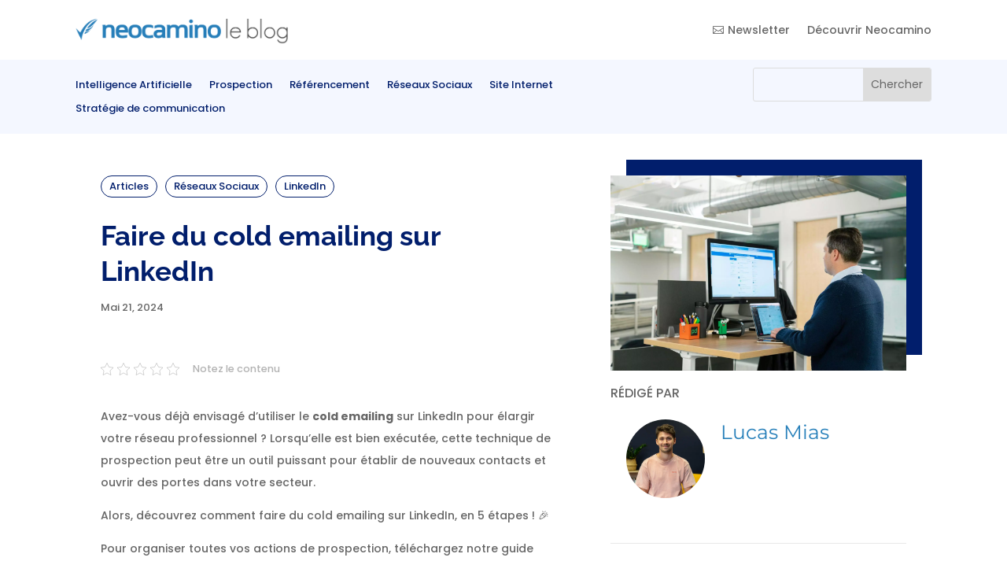

--- FILE ---
content_type: text/css; charset=UTF-8
request_url: https://blog.neocamino.com/wp-content/plugins/ai-share-buttons/assets/css/style.css?ver=1.0.0
body_size: 108
content:
/* Frontend Styles */
.ai-share-buttons-container {
    margin: 2rem 0;
    padding: 1.5rem;
    background: #f8f9fa;
    border-radius: 12px;
    border-top: 3px solid #007cba;
}

.ai-share-buttons-header {
    text-align: center;
    margin-bottom: 1.5rem;
}

.ai-share-buttons-header h3 {
    margin: 0 0 0.5rem 0;
    font-size: 1.25rem;
    font-weight: 600;
    color: #1e293b;
}

.ai-share-buttons-header p {
    margin: 0;
    font-size: 0.875rem;
    color: #64748b;
}

.ai-share-buttons-wrapper {
    display: flex;
    flex-wrap: wrap;
    justify-content: center;
    gap: 0.75rem;
    margin-bottom: 1rem;
}

.ai-share-button {
    display: inline-flex;
    align-items: center;
    text-decoration: none;
    border-radius: 8px;
    transition: all 0.2s ease;
    font-weight: 500;
    color: white !important;
    box-shadow: 0 2px 4px rgba(0, 0, 0, 0.1);
}

.ai-share-button:hover {
    transform: translateY(-2px);
    box-shadow: 0 4px 12px rgba(0, 0, 0, 0.15);
    text-decoration: none;
    color: white !important;
}

.ai-share-button:focus {
    outline: 2px solid #007cba;
    outline-offset: 2px;
}

/* Minimal Style */
.ai-share-button-minimal {
    padding: 0.75rem;
    border-radius: 50%;
    width: 48px;
    height: 48px;
    justify-content: center;
}

.ai-share-button-minimal:hover {
    transform: scale(1.1);
}

/* Compact Style */
.ai-share-button-compact {
    padding: 0.5rem 1rem;
    gap: 0.5rem;
}

.ai-share-button-compact .ai-share-button-text {
    font-size: 0.875rem;
}

/* Full Style */
.ai-share-button-full {
    padding: 0.75rem 1rem;
    gap: 0.75rem;
    min-width: 140px;
}

.ai-share-button-text {
    display: flex;
    flex-direction: column;
    align-items: flex-start;
}

.ai-share-button-name {
    font-size: 0.875rem;
    font-weight: 600;
    line-height: 1.2;
}

.ai-share-button-action {
    font-size: 0.75rem;
    opacity: 0.9;
    line-height: 1;
}

.ai-share-button-external {
    margin-left: auto;
    opacity: 0.75;
}

.ai-share-buttons-footer {
    text-align: center;
    margin-top: 1rem;
}

.ai-share-buttons-footer p {
    margin: 0;
    font-size: 0.75rem;
    color: #64748b;
}

/* Responsive */
@media (max-width: 768px) {
    .ai-share-buttons-wrapper {
        flex-direction: column;
        align-items: center;
    }
    
    .ai-share-button-full {
        width: 100%;
        max-width: 280px;
        justify-content: center;
    }
    
    .ai-share-button-compact {
        width: 100%;
        max-width: 200px;
        justify-content: center;
    }
}

/* Dark theme support */
@media (prefers-color-scheme: dark) {
    .ai-share-buttons-container {
        background: #1e293b;
        border-top-color: #3b82f6;
    }
    
    .ai-share-buttons-header h3 {
        color: #f1f5f9;
    }
    
    .ai-share-buttons-header p,
    .ai-share-buttons-footer p {
        color: #94a3b8;
    }
}

--- FILE ---
content_type: text/css; charset=UTF-8
request_url: https://blog.neocamino.com/wp-content/et-cache/39512/et-core-unified-tb-40153-tb-34388-deferred-39512.min.css?ver=1768669413
body_size: 490
content:
.et_pb_row_1_tb_body,body #page-container .et-db #et-boc .et-l .et_pb_row_1_tb_body.et_pb_row,body.et_pb_pagebuilder_layout.single #page-container #et-boc .et-l .et_pb_row_1_tb_body.et_pb_row,body.et_pb_pagebuilder_layout.single.et_full_width_page #page-container #et-boc .et-l .et_pb_row_1_tb_body.et_pb_row,.et_pb_row_3_tb_body,body #page-container .et-db #et-boc .et-l .et_pb_row_3_tb_body.et_pb_row,body.et_pb_pagebuilder_layout.single #page-container #et-boc .et-l .et_pb_row_3_tb_body.et_pb_row,body.et_pb_pagebuilder_layout.single.et_full_width_page #page-container #et-boc .et-l .et_pb_row_3_tb_body.et_pb_row{width:100%;max-width:100vw}.dipi_reading_progress_bar_0_tb_body .dipi-reading-progress,.dipi_reading_progress_bar_0_tb_body .dipi-reading-progress-fill,.dipi_reading_progress_bar_1_tb_body .dipi-reading-progress,.dipi_reading_progress_bar_1_tb_body .dipi-reading-progress-fill{height:10px!important}.et_pb_row_2_tb_body.et_pb_row{padding-top:0px!important;margin-top:53px!important;margin-right:auto!important;margin-left:auto!important;padding-top:0px}.et_pb_row_2_tb_body,body #page-container .et-db #et-boc .et-l .et_pb_row_2_tb_body.et_pb_row,body.et_pb_pagebuilder_layout.single #page-container #et-boc .et-l .et_pb_row_2_tb_body.et_pb_row,body.et_pb_pagebuilder_layout.single.et_full_width_page #page-container #et-boc .et-l .et_pb_row_2_tb_body.et_pb_row{width:100%;max-width:80vw}.dipi_breadcrumbs_1_tb_body .dipi-breadcrumb-item,.dipi_breadcrumbs_1_tb_body .dipi-breadcrumb-item a{font-size:13px;color:#011E6C!important}.dipi_breadcrumbs_1_tb_body .dipi-breadcrumb-current,.dipi_breadcrumbs_1_tb_body .dipi-breadcrumb-current span{font-size:13px!important;color:#FFFFFF!important}.dipi_breadcrumbs_1_tb_body .dipi-breadcrumb-item a{border-radius:50px 50px 50px 50px;overflow:hidden;border-width:1px;border-color:#011E6C;background-color:#FFFFFF}.dipi_breadcrumbs_1_tb_body .dipi-breadcrumb-current{border-radius:50px 50px 50px 50px;overflow:hidden;padding-top:!important;padding-right:10px!important;padding-bottom:!important;padding-left:10px!important;background-color:#011E6C!important}.dipi_breadcrumbs_1_tb_body{margin-bottom:21px!important}.dipi_breadcrumbs_1_tb_body .et-pb-icon.dipi-separator-icon{font-family:ETmodules!important;font-weight:400!important}.dipi_breadcrumbs_1_tb_body .dipi-breadcrumbs>ul{justify-content:flex-start}.dipi_breadcrumbs_1_tb_body .dipi-separator-icon,.dipi_breadcrumbs_1_tb_body .dipi-separator-symbol{font-size:16px;color:#2c3d49;margin-right:5px;margin-left:5px}.dipi_breadcrumbs_1_tb_body .dipi-breadcrumb-home .dipi-home-icon{font-size:16px}.dipi_breadcrumbs_1_tb_body .dipi-home-icon,.dipi_breadcrumbs_1_tb_body .dipi-home-icon:before,.dipi_breadcrumbs_1_tb_body .dipi-breadcrumb-home:hover .dipi-home-icon,.dipi_breadcrumbs_1_tb_body .dipi-breadcrumb-home:hover .dipi-home-icon:before{color:!important}.dipi_breadcrumbs_1_tb_body .dipi-breadcrumb-item:not(.dipi-breadcrumb-current) a{padding-top:!important;padding-right:10px!important;padding-bottom:!important;padding-left:10px!important}.dipi_breadcrumbs_1_tb_body .dipi-breadcrumb-item:hover a{background-color:!important}.et_pb_post_title_2_tb_body .et_pb_title_container h1.entry-title,.et_pb_post_title_2_tb_body .et_pb_title_container h2.entry-title,.et_pb_post_title_2_tb_body .et_pb_title_container h3.entry-title,.et_pb_post_title_2_tb_body .et_pb_title_container h4.entry-title,.et_pb_post_title_2_tb_body .et_pb_title_container h5.entry-title,.et_pb_post_title_2_tb_body .et_pb_title_container h6.entry-title,.et_pb_post_title_3_tb_body .et_pb_title_container h1.entry-title,.et_pb_post_title_3_tb_body .et_pb_title_container h2.entry-title,.et_pb_post_title_3_tb_body .et_pb_title_container h3.entry-title,.et_pb_post_title_3_tb_body .et_pb_title_container h4.entry-title,.et_pb_post_title_3_tb_body .et_pb_title_container h5.entry-title,.et_pb_post_title_3_tb_body .et_pb_title_container h6.entry-title{font-size:35px;color:#011E6C!important;line-height:1.3em}.et_pb_post_title_2_tb_body .et_pb_title_container .et_pb_title_meta_container,.et_pb_post_title_2_tb_body .et_pb_title_container .et_pb_title_meta_container a{font-size:13px}.et_pb_post_content_1_tb_body{font-size:14px;margin-top:50px}.et_pb_post_content_1_tb_body.et_pb_post_content a{color:#F2385A!important}.et_pb_post_content_1_tb_body h2{font-size:20px;color:#011E6C!important}.et_pb_post_content_1_tb_body h3{font-size:18px;color:#011E6C!important}.et_pb_text_4_tb_body{padding-bottom:0px!important;margin-bottom:-2px!important}.et_pb_section .et_pb_post_title_3_tb_body.et_pb_post_title{margin-bottom:15px!important}.et_pb_post_title_3_tb_body{box-shadow:20px -20px 0px 0px #011E6C}.et_pb_post_title_3_tb_body .et_pb_title_featured_container img{height:auto;max-height:none}.et_pb_text_5_tb_body{text-transform:uppercase;margin-bottom:-1px!important}.et_pb_text_6_tb_body.et_pb_text,.et_pb_toggle_1_tb_body.et_pb_toggle a,.et_pb_blog_1_tb_body .et_pb_post .entry-title a,.et_pb_blog_1_tb_body .not-found-title{color:#011E6C!important}.et_pb_text_6_tb_body{font-size:14px}.et_pb_divider_2_tb_body{margin-bottom:2px!important}.et_pb_divider_2_tb_body:before,.et_pb_divider_3_tb_body:before{border-top-color:rgba(0,0,0,0.09);border-top-style:double;border-top-width:1px}.et_pb_toggle_1_tb_body.et_pb_toggle{color:#011E6C!important;padding-top:1px!important;padding-right:0px!important;padding-bottom:1px!important;padding-left:0px!important}.et_pb_module.et_pb_toggle_1_tb_body.et_pb_toggle{border-radius:5px 5px 5px 5px;overflow:hidden;border-width:0px}.et_pb_toggle_1_tb_body.et_pb_toggle.et_pb_toggle_open,.et_pb_toggle_1_tb_body.et_pb_toggle.et_pb_toggle_close{background-color:#FFFFFF}.et_pb_divider_3_tb_body{margin-bottom:25px!important}.et_pb_text_7_tb_body{text-transform:uppercase;margin-bottom:20px!important}.et_pb_blog_1_tb_body .et_pb_post .entry-title,.et_pb_blog_1_tb_body .not-found-title{font-size:15px!important;line-height:1.5em!important}.et_pb_blog_1_tb_body .et_pb_post .post-meta,.et_pb_blog_1_tb_body .et_pb_post .post-meta a,#left-area .et_pb_blog_1_tb_body .et_pb_post .post-meta,#left-area .et_pb_blog_1_tb_body .et_pb_post .post-meta a{font-weight:700}.et_pb_blog_1_tb_body .et_pb_post .post-content a,.et_pb_blog_1_tb_body.et_pb_bg_layout_light .et_pb_post .post-content a,.et_pb_blog_1_tb_body.et_pb_bg_layout_dark .et_pb_post .post-content a{font-size:12px;color:#F2385A!important}.et_pb_blog_1_tb_body{padding-left:0px}.et_pb_cta_1_tb_body.et_pb_promo h2,.et_pb_cta_1_tb_body.et_pb_promo h1.et_pb_module_header,.et_pb_cta_1_tb_body.et_pb_promo h3.et_pb_module_header,.et_pb_cta_1_tb_body.et_pb_promo h4.et_pb_module_header,.et_pb_cta_1_tb_body.et_pb_promo h5.et_pb_module_header,.et_pb_cta_1_tb_body.et_pb_promo h6.et_pb_module_header{line-height:0.9em!important}.et_pb_cta_1_tb_body.et_pb_promo .et_pb_promo_description div{font-size:18px;color:#0082BF!important;line-height:1.2em}.et_pb_cta_1_tb_body.et_pb_promo{padding-top:0px!important;padding-right:1px!important;padding-left:1px!important}.et_pb_column_3_tb_body{padding-top:0px;padding-bottom:4%}@media only screen and (max-width:980px){.et_pb_post_title_2_tb_body .et_pb_title_container h1.entry-title,.et_pb_post_title_2_tb_body .et_pb_title_container h2.entry-title,.et_pb_post_title_2_tb_body .et_pb_title_container h3.entry-title,.et_pb_post_title_2_tb_body .et_pb_title_container h4.entry-title,.et_pb_post_title_2_tb_body .et_pb_title_container h5.entry-title,.et_pb_post_title_2_tb_body .et_pb_title_container h6.entry-title,.et_pb_post_title_3_tb_body .et_pb_title_container h1.entry-title,.et_pb_post_title_3_tb_body .et_pb_title_container h2.entry-title,.et_pb_post_title_3_tb_body .et_pb_title_container h3.entry-title,.et_pb_post_title_3_tb_body .et_pb_title_container h4.entry-title,.et_pb_post_title_3_tb_body .et_pb_title_container h5.entry-title,.et_pb_post_title_3_tb_body .et_pb_title_container h6.entry-title{font-size:44px}}@media only screen and (max-width:767px){.et_pb_post_title_2_tb_body .et_pb_title_container h1.entry-title,.et_pb_post_title_2_tb_body .et_pb_title_container h2.entry-title,.et_pb_post_title_2_tb_body .et_pb_title_container h3.entry-title,.et_pb_post_title_2_tb_body .et_pb_title_container h4.entry-title,.et_pb_post_title_2_tb_body .et_pb_title_container h5.entry-title,.et_pb_post_title_2_tb_body .et_pb_title_container h6.entry-title,.et_pb_post_title_3_tb_body .et_pb_title_container h1.entry-title,.et_pb_post_title_3_tb_body .et_pb_title_container h2.entry-title,.et_pb_post_title_3_tb_body .et_pb_title_container h3.entry-title,.et_pb_post_title_3_tb_body .et_pb_title_container h4.entry-title,.et_pb_post_title_3_tb_body .et_pb_title_container h5.entry-title,.et_pb_post_title_3_tb_body .et_pb_title_container h6.entry-title{font-size:26px}}

--- FILE ---
content_type: text/javascript; charset=utf-8
request_url: https://app.neocamino.com/api.json?id=8rjx1wfc&callback=jQuery37108184058145122473_1768680117127&url=https%3A%2F%2Fblog.neocamino.com%2Fcold-emailing%2F&referrer=&fingerprint=fd1ce410aae6ed431e5b24be8d9b29af&mobile=false&click_popup_lp_uuids%5B%5D=7b6207bc-6af7-450c-92db-b4d1d707e2e1&click_popup_lp_uuids%5B%5D=7b6207bc-6af7-450c-92db-b4d1d707e2e1&click_popup_lp_uuids%5B%5D=cdbf9928-af82-4958-b99f-e22f48c813a6&click_popup_lp_uuids%5B%5D=a89a5c89-3a24-4924-b757-073706ef0c43&click_popup_lp_uuids%5B%5D=4a1ece4e-8841-49cc-8d8c-53d21dd45f7a&click_popup_lp_uuids%5B%5D=e85044d8-27fb-42cf-b517-5bbbe23b4974&click_popup_lp_uuids%5B%5D=76b75f9e-9673-443e-87b0-f44d1b322d74&_=1768680117128
body_size: 55355
content:
/**/jQuery37108184058145122473_1768680117127({"widgets":[{},{},{},{},{},{"html":"\u003cdiv class=\"neo-popup neo-click-popup neo-widget neo-wg-hideable neo-pp-4945\" data-ga-category=\"click_popup\" data-ga-label=\"blog-newsletter\" data-ga-value=\"1\" data-lp=\"4945\" id=\"7b6207bc-6af7-450c-92db-b4d1d707e2e1\"\u003e\n\u003cdiv class=\"neo-overlay\"\u003e\u003c/div\u003e\n\n\u003cstyle\u003e\n  /* ============ Personnalisez ici le css de cette popup ========== */\r\n\r\n/* ============ Texte ========== */\r\n.neo-pp-4945 .neo-wg-text {\r\n}\r\n\r\n/* ============ Titre ========== */\r\n.neo-pp-4945 .neo-wg-title h2 {\r\n}\r\n\r\n/* ============ Sous-titre ========== */\r\n.neo-pp-4945 .neo-wg-input-header {\r\n}\r\n\r\n/* ============ Image ========== */\r\n.neo-pp-4945 .neo-wg-img {\r\n}\r\n\r\n/* ============ Champ de Formulaire ========== */\r\n.neo-pp-4945 .neo-wg-input {\r\n}\r\n\r\n/* ============ Bouton ========== */\r\n.neo-pp-4945 .neo-wg-btn, .neo-pp-4945 .neo-wg-btn:link,\r\n.neo-pp-4945 .neo-wg-btn:hover, .neo-pp-4945 .neo-wg-btn:visited,\r\n.neo-pp-4945 .neo-wg-btn:active {\r\ncolor: white !important;\r\n}\r\n\r\n/* ============ Page de remerciement : Titre ========== */\r\n.neo-pp-4945 .neo-wg-tk-title {\r\n}\r\n\r\n/* ============ Page de remerciement : Sous-titre ========== */\r\n.neo-pp-4945 .neo-wg-tk-subtitle {\r\n}\r\n\r\n/* ============ Page de remerciement : Description ========== */\r\n.neo-pp-4945 .neo-wg-tk-footer {\r\n}\r\n\n\u003c/style\u003e\n\n\u003cdiv class=\"neo-wg-popup-card-container neo-wg-big-popup neo-rounded-0 neo-form-rounded-0\"\u003e\n\u003cdiv class=\"neo-flip-card\"\u003e\n\u003cdiv class=\"neo-flip-front\"\u003e\n\u003cdiv class=\"neo-wg-popup neo-rounded-0\"\u003e\n\u003ca class=\"neo-wg-hide\" style=\"color: #000104\" href=\"javascript:void(0);\"\u003e×\u003c/a\u003e\n\n\u003cdiv class=\"neo-wg-popup-content-container\" style=\"\"\u003e\n\u003cdiv class=\"neo-wg-content neo-popup-content\"\u003e\n\u003cdiv class=\"neo-wg-title\"\u003e\n\u003ch2 class=\"neo-wg-text\" style=\"font-family:Arial\"\u003e\nTous les conseils pour faire grandir votre business\n\u003c/h2\u003e\n\u003c/div\u003e\n\u003cform data-submit-url=\"https://app.neocamino.com/landing_pages/4945/submit.json\" novalidate=\"novalidate\" class=\"simple_form lp\" enctype=\"multipart/form-data\" action=\"https://app.neocamino.com/landing_pages/4945/submit\" accept-charset=\"UTF-8\" method=\"post\"\u003e\u003cinput type=\"hidden\" name=\"authenticity_token\" value=\"7Lyb-I202Pip55nMxRp_JBzer0hTS05JdY_b6V94BJZrdSkz2YTTiIYtnv0qVQsTzmimUTec8RBJyrSWBSFEFQ\" autocomplete=\"off\" /\u003e\u003cdiv class=\"neo-wg-row\"\u003e\n\u003cdiv class=\"neo-wg-col-12\"\u003e\u003cp class=\" neo-wg-input-header neo-wg-text\"\u003eRecevez chaque semaine des conseils, des ressources et des webinaires pour développer votre marketing digital B2B, votre prospection et vos ventes\u003c/p\u003e\n\n\u003cdiv class=\"neo-alert-container\"\u003e\u003c/div\u003e\n\u003cinput class=\"string email required neo-wg-input neo-wg-email-input neo-wg-input-lg\" placeholder=\"Email\" type=\"email\" name=\"lp[email]\" id=\"lp_email\" /\u003e\n\u003cdiv class=\"neo-wg-spacer\"\u003e\u003c/div\u003e\n\u003cinput value=\"blog-newsletter\" class=\"hidden\" autocomplete=\"off\" type=\"hidden\" name=\"lp[neo_campaign]\" id=\"lp_neo_campaign\" /\u003e\n\u003cinput value=\"click_popup\" class=\"hidden\" autocomplete=\"off\" type=\"hidden\" name=\"lp[neo_medium]\" id=\"lp_neo_medium\" /\u003e\n\u003cinput value=\"https://blog.neocamino.com/cold-emailing/\" class=\"hidden\" autocomplete=\"off\" type=\"hidden\" name=\"lp[neo_source]\" id=\"lp_neo_source\" /\u003e\n\u003cinput value=\"12825821\" class=\"hidden\" autocomplete=\"off\" type=\"hidden\" name=\"lp[neo_content]\" id=\"lp_neo_content\" /\u003e\n\u003cinput class=\"hidden\" autocomplete=\"off\" type=\"hidden\" name=\"lp[ads_source]\" id=\"lp_ads_source\" /\u003e\n\u003cinput class=\"hidden ga_client_id\" autocomplete=\"off\" type=\"hidden\" name=\"lp[ga_client_id]\" id=\"lp_ga_client_id\" /\u003e\n\u003cinput class=\"hidden\" autocomplete=\"off\" type=\"hidden\" name=\"lp[utm_campaign]\" id=\"lp_utm_campaign\" /\u003e\n\u003cinput class=\"hidden\" autocomplete=\"off\" type=\"hidden\" name=\"lp[utm_medium]\" id=\"lp_utm_medium\" /\u003e\n\u003cinput class=\"hidden\" autocomplete=\"off\" type=\"hidden\" name=\"lp[utm_source]\" id=\"lp_utm_source\" /\u003e\n\u003cinput class=\"hidden\" autocomplete=\"off\" type=\"hidden\" name=\"lp[utm_content]\" id=\"lp_utm_content\" /\u003e\n\u003cinput class=\"hidden\" autocomplete=\"off\" type=\"hidden\" name=\"lp[utm_term]\" id=\"lp_utm_term\" /\u003e\n\u003cinput class=\"hidden\" autocomplete=\"off\" type=\"hidden\" name=\"lp[prospect_id]\" id=\"lp_prospect_id\" /\u003e\n\n\u003cinput class=\"string required neo-wg-awney\" autocomplete=\"off\" type=\"text\" name=\"lp[awney]\" id=\"lp_awney\" /\u003e\n\u003cinput value=\"2026-01-17 21:02:02 +0100\" class=\"string required neo-wg-awney\" autocomplete=\"off\" type=\"text\" name=\"lp[displayed_at]\" id=\"lp_displayed_at\" /\u003e\n\n\n\u003c/div\u003e\n\u003c/div\u003e\n\u003cdiv class=\"neo-wg-row\"\u003e\n\u003cdiv class=\"neo-wg-col-12\"\u003e\n\u003cinput type=\"submit\" name=\"commit\" value=\"Je m\u0026#39;abonne\" class=\"neo-wg-btn neo-wg-input-lg\" style=\"color: #FFF !important; background-color: #ed3560 !important; border-width: 0\" data-disable-with=\"En cours...\" /\u003e\n\n\n\u003c/div\u003e\n\u003c/div\u003e\n\u003c/form\u003e\n\n\n\u003c/div\u003e\n\u003c/div\u003e\n\u003c/div\u003e\n\u003c/div\u003e\n\u003cdiv class=\"neo-flip-back\" style=\"display: none;\"\u003e\n\u003cdiv class=\"neo-wg-popup neo-rounded-0\"\u003e\n\u003ca class=\"neo-wg-hide\" style=\"color: #000104\" href=\"javascript:void(0);\"\u003e×\u003c/a\u003e\n\n\u003cdiv class=\"neo-wg-popup-content-container\" style=\"\"\u003e\n\u003cdiv class=\"neo-wg-content neo-popup-content\"\u003e\n\u003cimg class=\"neo-header-logo\" src=\"https://app.neocamino.com//uploads/landing_page_config/logo/6/neok.png\" /\u003e\n\n\u003cdiv class=\"neo-success-notice neo-hidden neo-alert neo-alert-success\"\u003e\u003c/div\u003e\n\n\u003cdiv class=\"neo-wg-thank\"\u003e\n\u003cdiv class=\"neo-wg-tk-title neo-wg-text\"\u003e\n\u003ch2\u003eVous êtes super !\u003c/h2\u003e\n\u003c/div\u003e\n\u003cdiv class=\"neo-wg-tk-subtitle neo-wg-text\"\u003e\n\u003cp\u003eVous êtes abonné à notre newsletter\u003c/p\u003e\n\u003c/div\u003e\n\u003c/div\u003e\n\n\n\n\n\u003c/div\u003e\n\u003c/div\u003e\n\u003c/div\u003e\n\u003c/div\u003e\n\u003c/div\u003e\n\u003c/div\u003e\n\n\n\u003c/div\u003e\n\n","container_class":null,"code":"click_popup","uuid":"7b6207bc-6af7-450c-92db-b4d1d707e2e1","url":"http://pro.neocamino.com/4945-tous-les-conseils-pour-faire-grandir-votre-business"},{"html":"\u003cdiv class=\"neo-popup neo-click-popup neo-widget neo-wg-hideable neo-pp-8658\" data-ga-category=\"click_popup\" data-ga-label=\"blog-sequence-relances-commerciales\" data-ga-value=\"6\" data-lp=\"8658\" id=\"e85044d8-27fb-42cf-b517-5bbbe23b4974\"\u003e\n\u003cdiv class=\"neo-overlay\"\u003e\u003c/div\u003e\n\n\u003cdiv class=\"neo-wg-popup-card-container neo-rounded-0 neo-form-rounded-0\"\u003e\n\u003cdiv class=\"neo-flip-card\"\u003e\n\u003cdiv class=\"neo-flip-front\"\u003e\n\u003cdiv class=\"neo-wg-popup neo-rounded-0\"\u003e\n\u003ca class=\"neo-wg-hide\" style=\"color: #000104\" href=\"javascript:void(0);\"\u003e×\u003c/a\u003e\n\n\u003cdiv class=\"neo-wg-popup-content-container\" style=\"\"\u003e\n\u003cdiv class=\"neo-wg-content neo-popup-content\"\u003e\n\u003cdiv class=\"neo-wg-title\"\u003e\n\u003ch2 class=\"neo-wg-text\" style=\"font-family:Arial\"\u003e\nLe modèle ultime pour réussir vos relances commerciales\n\u003c/h2\u003e\n\u003c/div\u003e\n\u003cform data-submit-url=\"https://app.neocamino.com/landing_pages/8658/submit.json\" novalidate=\"novalidate\" class=\"simple_form lp\" enctype=\"multipart/form-data\" action=\"https://app.neocamino.com/landing_pages/8658/submit\" accept-charset=\"UTF-8\" method=\"post\"\u003e\u003cinput type=\"hidden\" name=\"authenticity_token\" value=\"O7P9PI99oaKbueekNq6F-zTqw8lJRtXn9jzMcp4stMcEteDAt4oe5_AOT5wyk6TQfEFtXFCMiW43AFD8a4y1HA\" autocomplete=\"off\" /\u003e\u003cdiv class=\"neo-wg-row\"\u003e\n\u003cdiv class=\"neo-wg-col-4\"\u003e\u003ca href=\"http://pro.neocamino.com/8658-le-modele-ultime-pour-reussir-vos-relances-commerciales\"\u003e\u003cimg class=\"neo-wg-img\" src=\"https://app.neocamino.com//uploads/landing_page/main_image/8658/VISUELS_CHECKLIST__25_.png\" /\u003e\u003c/a\u003e\u003c/div\u003e\n\u003cdiv class=\"neo-wg-col-8\"\u003e\u003cdiv class=\" neo-wg-input-header neo-wg-text\"\u003e\n\u003cp\u003e\r\n\t       Ce modèle vous donne le rythme à suivre pour réaliser vos différentes relances commerciales :\r\n\u003c/p\u003e\r\n\u003cul\u003e\r\n\t\u003cli\u003eCadences de \u003cstrong\u003eprospection à froid\u003c/strong\u003e\u003c/li\u003e\r\n\t\u003cli\u003e\u003cstrong\u003e\u003c/strong\u003e\u003cspan style=\"background-color: initial;\"\u003eCadences de \u003c/span\u003e\u003cspan style=\"background-color: initial;\"\u003eprospection sur LinkedIn\u003c/span\u003e\u003c/li\u003e\r\n\t\u003cli\u003e\u003cspan style=\"background-color: initial;\"\u003e\u003c/span\u003e\u003cspan style=\"background-color: initial;\"\u003eDemandes entrantes du site web\u003c/span\u003e\u003c/li\u003e\r\n\t\u003cli\u003e\u003cspan style=\"background-color: initial;\"\u003e\u003c/span\u003e\u003cspan style=\"background-color: initial;\"\u003eSuivi d'opportunités.\u003c/span\u003e\u003c/li\u003e\r\n\u003c/ul\u003e\r\n\u003cp data-children-count=\"0\"\u003e\r\n\u003c/p\u003e\n\u003c/div\u003e\n\n\u003cdiv class=\"neo-alert-container\"\u003e\u003c/div\u003e\n\u003cinput class=\"string email required neo-wg-input neo-wg-email-input neo-wg-input-lg\" placeholder=\"Email\" type=\"email\" name=\"lp[email]\" id=\"lp_email\" /\u003e\n\u003cdiv class=\"neo-wg-spacer\"\u003e\u003c/div\u003e\n\u003cdiv class=\"neo-form-group string required lp_firstname\"\u003e\u003cinput class=\"neo-form-control string required neo-wg-input neo-wg-input-lg\" placeholder=\"Prénom\" type=\"text\" name=\"lp[firstname]\" id=\"lp_firstname\" /\u003e\u003c/div\u003e\n\u003cdiv class=\"neo-form-group string required lp_lastname\"\u003e\u003cinput class=\"neo-form-control string required neo-wg-input neo-wg-input-lg\" placeholder=\"Nom\" type=\"text\" name=\"lp[lastname]\" id=\"lp_lastname\" /\u003e\u003c/div\u003e\n\u003cdiv class=\"neo-form-group tel required lp_phone\"\u003e\u003cinput class=\"neo-form-control string tel required neo-wg-input neo-wg-input-lg\" placeholder=\"Téléphone\" type=\"tel\" name=\"lp[phone]\" id=\"lp_phone\" /\u003e\u003c/div\u003e\n\u003cdiv class=\"mb-3 select required lp_landing_page_additional_fields[17]\"\u003e\u003cselect class=\"form-select select required neo-wg-input neo-wg-input-lg\" name=\"lp[landing_page_additional_fields[17]]\" id=\"lp_landing_page_additional_fields[17]\"\u003e\u003coption value=\"\"\u003eVous êtes\u003c/option\u003e\n\u003coption value=\"Indépendant / solopreneur\"\u003eIndépendant / solopreneur\u003c/option\u003e\n\u003coption value=\"Fondateur / Dirigeant / CEO\"\u003eFondateur / Dirigeant / CEO\u003c/option\u003e\n\u003coption value=\"Directeur marketing / communication\"\u003eDirecteur marketing / communication\u003c/option\u003e\n\u003coption value=\"Directeur commercial\"\u003eDirecteur commercial\u003c/option\u003e\n\u003coption value=\"Chargé marketing / communication\"\u003eChargé marketing / communication\u003c/option\u003e\n\u003coption value=\"Etudiant\"\u003eEtudiant\u003c/option\u003e\n\u003coption value=\"Autre\"\u003eAutre\u003c/option\u003e\u003c/select\u003e\u003c/div\u003e\n\u003cdiv class=\"mb-3 select required lp_landing_page_additional_fields[14]\"\u003e\u003cselect class=\"form-select select required neo-wg-input neo-wg-input-lg\" name=\"lp[landing_page_additional_fields[14]]\" id=\"lp_landing_page_additional_fields[14]\"\u003e\u003coption value=\"\"\u003eTaille de votre entreprise\u003c/option\u003e\n\u003coption value=\"Indépendant / solopreneur\"\u003eIndépendant / solopreneur\u003c/option\u003e\n\u003coption value=\"2 à 4 employés\"\u003e2 à 4 employés\u003c/option\u003e\n\u003coption value=\"5 à 10 employés\"\u003e5 à 10 employés\u003c/option\u003e\n\u003coption value=\"11 à 50 employés\"\u003e11 à 50 employés\u003c/option\u003e\n\u003coption value=\"51 à 250 employés\"\u003e51 à 250 employés\u003c/option\u003e\n\u003coption value=\"+ de 250 employés\"\u003e+ de 250 employés\u003c/option\u003e\u003c/select\u003e\u003c/div\u003e\n\u003cinput value=\"blog-sequence-relances-commerciales\" class=\"hidden\" autocomplete=\"off\" type=\"hidden\" name=\"lp[neo_campaign]\" id=\"lp_neo_campaign\" /\u003e\n\u003cinput value=\"click_popup\" class=\"hidden\" autocomplete=\"off\" type=\"hidden\" name=\"lp[neo_medium]\" id=\"lp_neo_medium\" /\u003e\n\u003cinput value=\"https://blog.neocamino.com/cold-emailing/\" class=\"hidden\" autocomplete=\"off\" type=\"hidden\" name=\"lp[neo_source]\" id=\"lp_neo_source\" /\u003e\n\u003cinput value=\"12825821\" class=\"hidden\" autocomplete=\"off\" type=\"hidden\" name=\"lp[neo_content]\" id=\"lp_neo_content\" /\u003e\n\u003cinput class=\"hidden\" autocomplete=\"off\" type=\"hidden\" name=\"lp[ads_source]\" id=\"lp_ads_source\" /\u003e\n\u003cinput class=\"hidden ga_client_id\" autocomplete=\"off\" type=\"hidden\" name=\"lp[ga_client_id]\" id=\"lp_ga_client_id\" /\u003e\n\u003cinput class=\"hidden\" autocomplete=\"off\" type=\"hidden\" name=\"lp[utm_campaign]\" id=\"lp_utm_campaign\" /\u003e\n\u003cinput class=\"hidden\" autocomplete=\"off\" type=\"hidden\" name=\"lp[utm_medium]\" id=\"lp_utm_medium\" /\u003e\n\u003cinput class=\"hidden\" autocomplete=\"off\" type=\"hidden\" name=\"lp[utm_source]\" id=\"lp_utm_source\" /\u003e\n\u003cinput class=\"hidden\" autocomplete=\"off\" type=\"hidden\" name=\"lp[utm_content]\" id=\"lp_utm_content\" /\u003e\n\u003cinput class=\"hidden\" autocomplete=\"off\" type=\"hidden\" name=\"lp[utm_term]\" id=\"lp_utm_term\" /\u003e\n\u003cinput class=\"hidden\" autocomplete=\"off\" type=\"hidden\" name=\"lp[prospect_id]\" id=\"lp_prospect_id\" /\u003e\n\n\u003cinput class=\"string required neo-wg-awney\" autocomplete=\"off\" type=\"text\" name=\"lp[awney]\" id=\"lp_awney\" /\u003e\n\u003cinput value=\"2026-01-17 21:02:02 +0100\" class=\"string required neo-wg-awney\" autocomplete=\"off\" type=\"text\" name=\"lp[displayed_at]\" id=\"lp_displayed_at\" /\u003e\n\n\n\u003c/div\u003e\n\u003c/div\u003e\n\u003cdiv class=\"neo-wg-row\"\u003e\n\u003cdiv class=\"neo-wg-col-12\"\u003e\n\u003cinput type=\"submit\" name=\"commit\" value=\"Téléchargez votre checklist\" class=\"neo-wg-btn neo-wg-input-lg\" style=\"color: #FFF !important; background-color: #ed3560 !important; border-width: 0\" data-disable-with=\"En cours...\" /\u003e\n\n\n\u003c/div\u003e\n\u003c/div\u003e\n\u003c/form\u003e\n\n\n\u003c/div\u003e\n\u003c/div\u003e\n\u003c/div\u003e\n\u003c/div\u003e\n\u003cdiv class=\"neo-flip-back\" style=\"display: none;\"\u003e\n\u003cdiv class=\"neo-wg-popup neo-rounded-0\"\u003e\n\u003ca class=\"neo-wg-hide\" style=\"color: #000104\" href=\"javascript:void(0);\"\u003e×\u003c/a\u003e\n\n\u003cdiv class=\"neo-wg-popup-content-container\" style=\"\"\u003e\n\u003cdiv class=\"neo-wg-content neo-popup-content\"\u003e\n\u003cimg class=\"neo-header-logo\" src=\"https://app.neocamino.com//uploads/landing_page_config/logo/6/neok.png\" /\u003e\n\n\u003cdiv class=\"neo-success-notice neo-hidden neo-alert neo-alert-success\"\u003e\u003c/div\u003e\n\n\u003cdiv class=\"neo-wg-thank\"\u003e\n\u003cdiv class=\"neo-wg-tk-title neo-wg-text\"\u003e\n\u003ch2\u003eMerci pour votre intérêt  🙂\u003c/h2\u003e\n\u003c/div\u003e\n\u003cdiv class=\"neo-wg-tk-subtitle neo-wg-text\"\u003e\n\u003cp\u003eVous pouvez maintenant télécharger votre checklist en cliquant juste en dessous 👇\u003c/p\u003e\n\u003c/div\u003e\n\u003cdiv class=\"neo-wg-text-center\"\u003e\n\u003cstrong\u003e\n\u003ca class=\"neo-wg-btn\" target=\"_blank\" style=\"color: #FFF !important; background-color: #ed3560 !important; border-width: 0\" href=\"https://app.neocamino.com//uploads/landing_page/file/8658/Mod%C3%A8le_de_relance_commerciale.xlsx\"\u003eTélécharger\u003c/a\u003e\n\u003c/strong\u003e\n\u003c/div\u003e\n\u003c/div\u003e\n\n\n\n\n\u003c/div\u003e\n\u003c/div\u003e\n\u003c/div\u003e\n\u003c/div\u003e\n\u003c/div\u003e\n\u003c/div\u003e\n\n\n\u003c/div\u003e\n\n","container_class":null,"code":"click_popup","uuid":"e85044d8-27fb-42cf-b517-5bbbe23b4974","url":"http://pro.neocamino.com/8658-le-modele-ultime-pour-reussir-vos-relances-commerciales"},{"html":"\u003cdiv class=\"neo-popup neo-click-popup neo-widget neo-wg-hideable neo-pp-9252\" data-ga-category=\"click_popup\" data-ga-label=\"blog-guide-linkedin\" data-ga-value=\"6\" data-lp=\"9252\" id=\"76b75f9e-9673-443e-87b0-f44d1b322d74\"\u003e\n\u003cdiv class=\"neo-overlay\"\u003e\u003c/div\u003e\n\n\u003cdiv class=\"neo-wg-popup-card-container neo-rounded-0 neo-form-rounded-0\"\u003e\n\u003cdiv class=\"neo-flip-card\"\u003e\n\u003cdiv class=\"neo-flip-front\"\u003e\n\u003cdiv class=\"neo-wg-popup neo-rounded-0\"\u003e\n\u003ca class=\"neo-wg-hide\" style=\"color: #000104\" href=\"javascript:void(0);\"\u003e×\u003c/a\u003e\n\n\u003cdiv class=\"neo-wg-popup-content-container\" style=\"\"\u003e\n\u003cdiv class=\"neo-wg-content neo-popup-content\"\u003e\n\u003cdiv class=\"neo-wg-title\"\u003e\n\u003ch2 class=\"neo-wg-text\" style=\"font-family:Arial\"\u003e\nLe guide ultime dédié à LinkedIn en 2025 🔥\n\u003c/h2\u003e\n\u003c/div\u003e\n\u003cform data-submit-url=\"https://app.neocamino.com/landing_pages/9252/submit.json\" novalidate=\"novalidate\" class=\"simple_form lp\" enctype=\"multipart/form-data\" action=\"https://app.neocamino.com/landing_pages/9252/submit\" accept-charset=\"UTF-8\" method=\"post\"\u003e\u003cinput type=\"hidden\" name=\"authenticity_token\" value=\"VySnjOIQ4MLsPxVNCBk2_en5sKeO7QnY22erSJc6bXBpabSi1P9bChenGkqzNZzM8UZkDEz15pzG_6JGLbQRNw\" autocomplete=\"off\" /\u003e\u003cdiv class=\"neo-wg-row\"\u003e\n\u003cdiv class=\"neo-wg-col-4\"\u003e\u003ca href=\"http://pro.neocamino.com/9252-le-guide-ultime-dedie-a-linkedin-en-2025\"\u003e\u003cimg class=\"neo-wg-img\" src=\"https://app.neocamino.com//uploads/landing_page/main_image/9252/Guide_LinkedIn_2025.png\" /\u003e\u003c/a\u003e\u003c/div\u003e\n\u003cdiv class=\"neo-wg-col-8\"\u003e\u003cp class=\" neo-wg-input-header neo-wg-text\"\u003eTout ce que vous devez savoir pour faire décoller votre business sur LinkedIn : création de pages, animation, prospection, publicité…\u003c/p\u003e\n\n\u003cdiv class=\"neo-alert-container\"\u003e\u003c/div\u003e\n\u003cinput class=\"string email required neo-wg-input neo-wg-email-input neo-wg-input-lg\" placeholder=\"Email\" type=\"email\" name=\"lp[email]\" id=\"lp_email\" /\u003e\n\u003cdiv class=\"neo-wg-spacer\"\u003e\u003c/div\u003e\n\u003cdiv class=\"neo-form-group string required lp_firstname\"\u003e\u003cinput class=\"neo-form-control string required neo-wg-input neo-wg-input-lg\" placeholder=\"Prénom\" type=\"text\" name=\"lp[firstname]\" id=\"lp_firstname\" /\u003e\u003c/div\u003e\n\u003cdiv class=\"neo-form-group string required lp_lastname\"\u003e\u003cinput class=\"neo-form-control string required neo-wg-input neo-wg-input-lg\" placeholder=\"Nom\" type=\"text\" name=\"lp[lastname]\" id=\"lp_lastname\" /\u003e\u003c/div\u003e\n\u003cdiv class=\"neo-form-group tel required lp_phone\"\u003e\u003cinput class=\"neo-form-control string tel required neo-wg-input neo-wg-input-lg\" placeholder=\"Téléphone\" type=\"tel\" name=\"lp[phone]\" id=\"lp_phone\" /\u003e\u003c/div\u003e\n\u003cdiv class=\"mb-3 select required lp_landing_page_additional_fields[17]\"\u003e\u003cselect class=\"form-select select required neo-wg-input neo-wg-input-lg\" name=\"lp[landing_page_additional_fields[17]]\" id=\"lp_landing_page_additional_fields[17]\"\u003e\u003coption value=\"\"\u003eVous êtes\u003c/option\u003e\n\u003coption value=\"Indépendant / solopreneur\"\u003eIndépendant / solopreneur\u003c/option\u003e\n\u003coption value=\"Fondateur / Dirigeant / CEO\"\u003eFondateur / Dirigeant / CEO\u003c/option\u003e\n\u003coption value=\"Directeur marketing / communication\"\u003eDirecteur marketing / communication\u003c/option\u003e\n\u003coption value=\"Directeur commercial\"\u003eDirecteur commercial\u003c/option\u003e\n\u003coption value=\"Chargé marketing / communication\"\u003eChargé marketing / communication\u003c/option\u003e\n\u003coption value=\"Etudiant\"\u003eEtudiant\u003c/option\u003e\n\u003coption value=\"Autre\"\u003eAutre\u003c/option\u003e\u003c/select\u003e\u003c/div\u003e\n\u003cdiv class=\"mb-3 select required lp_landing_page_additional_fields[14]\"\u003e\u003cselect class=\"form-select select required neo-wg-input neo-wg-input-lg\" name=\"lp[landing_page_additional_fields[14]]\" id=\"lp_landing_page_additional_fields[14]\"\u003e\u003coption value=\"\"\u003eTaille de votre entreprise\u003c/option\u003e\n\u003coption value=\"Indépendant / solopreneur\"\u003eIndépendant / solopreneur\u003c/option\u003e\n\u003coption value=\"2 à 4 employés\"\u003e2 à 4 employés\u003c/option\u003e\n\u003coption value=\"5 à 10 employés\"\u003e5 à 10 employés\u003c/option\u003e\n\u003coption value=\"11 à 50 employés\"\u003e11 à 50 employés\u003c/option\u003e\n\u003coption value=\"51 à 250 employés\"\u003e51 à 250 employés\u003c/option\u003e\n\u003coption value=\"+ de 250 employés\"\u003e+ de 250 employés\u003c/option\u003e\u003c/select\u003e\u003c/div\u003e\n\u003cinput value=\"blog-guide-linkedin\" class=\"hidden\" autocomplete=\"off\" type=\"hidden\" name=\"lp[neo_campaign]\" id=\"lp_neo_campaign\" /\u003e\n\u003cinput value=\"click_popup\" class=\"hidden\" autocomplete=\"off\" type=\"hidden\" name=\"lp[neo_medium]\" id=\"lp_neo_medium\" /\u003e\n\u003cinput value=\"https://blog.neocamino.com/cold-emailing/\" class=\"hidden\" autocomplete=\"off\" type=\"hidden\" name=\"lp[neo_source]\" id=\"lp_neo_source\" /\u003e\n\u003cinput value=\"12825821\" class=\"hidden\" autocomplete=\"off\" type=\"hidden\" name=\"lp[neo_content]\" id=\"lp_neo_content\" /\u003e\n\u003cinput class=\"hidden\" autocomplete=\"off\" type=\"hidden\" name=\"lp[ads_source]\" id=\"lp_ads_source\" /\u003e\n\u003cinput class=\"hidden ga_client_id\" autocomplete=\"off\" type=\"hidden\" name=\"lp[ga_client_id]\" id=\"lp_ga_client_id\" /\u003e\n\u003cinput class=\"hidden\" autocomplete=\"off\" type=\"hidden\" name=\"lp[utm_campaign]\" id=\"lp_utm_campaign\" /\u003e\n\u003cinput class=\"hidden\" autocomplete=\"off\" type=\"hidden\" name=\"lp[utm_medium]\" id=\"lp_utm_medium\" /\u003e\n\u003cinput class=\"hidden\" autocomplete=\"off\" type=\"hidden\" name=\"lp[utm_source]\" id=\"lp_utm_source\" /\u003e\n\u003cinput class=\"hidden\" autocomplete=\"off\" type=\"hidden\" name=\"lp[utm_content]\" id=\"lp_utm_content\" /\u003e\n\u003cinput class=\"hidden\" autocomplete=\"off\" type=\"hidden\" name=\"lp[utm_term]\" id=\"lp_utm_term\" /\u003e\n\u003cinput class=\"hidden\" autocomplete=\"off\" type=\"hidden\" name=\"lp[prospect_id]\" id=\"lp_prospect_id\" /\u003e\n\n\u003cinput class=\"string required neo-wg-awney\" autocomplete=\"off\" type=\"text\" name=\"lp[awney]\" id=\"lp_awney\" /\u003e\n\u003cinput value=\"2026-01-17 21:02:02 +0100\" class=\"string required neo-wg-awney\" autocomplete=\"off\" type=\"text\" name=\"lp[displayed_at]\" id=\"lp_displayed_at\" /\u003e\n\n\n\u003c/div\u003e\n\u003c/div\u003e\n\u003cdiv class=\"neo-wg-row\"\u003e\n\u003cdiv class=\"neo-wg-col-12\"\u003e\n\u003cinput type=\"submit\" name=\"commit\" value=\"Téléchargez votre guide\" class=\"neo-wg-btn neo-wg-input-lg\" style=\"color: #FFF !important; background-color: #ed3560 !important; border-width: 0\" data-disable-with=\"En cours...\" /\u003e\n\n\n\u003c/div\u003e\n\u003c/div\u003e\n\u003c/form\u003e\n\n\n\u003c/div\u003e\n\u003c/div\u003e\n\u003c/div\u003e\n\u003c/div\u003e\n\u003cdiv class=\"neo-flip-back\" style=\"display: none;\"\u003e\n\u003cdiv class=\"neo-wg-popup neo-rounded-0\"\u003e\n\u003ca class=\"neo-wg-hide\" style=\"color: #000104\" href=\"javascript:void(0);\"\u003e×\u003c/a\u003e\n\n\u003cdiv class=\"neo-wg-popup-content-container\" style=\"\"\u003e\n\u003cdiv class=\"neo-wg-content neo-popup-content\"\u003e\n\u003cimg class=\"neo-header-logo\" src=\"https://app.neocamino.com//uploads/landing_page_config/logo/6/neok.png\" /\u003e\n\n\u003cdiv class=\"neo-success-notice neo-hidden neo-alert neo-alert-success\"\u003e\u003c/div\u003e\n\n\u003cdiv class=\"neo-wg-thank\"\u003e\n\u003cdiv class=\"neo-wg-tk-title neo-wg-text\"\u003e\n\u003ch2\u003eMerci pour votre intérêt !\u003c/h2\u003e\n\u003c/div\u003e\n\u003cdiv class=\"neo-wg-tk-subtitle neo-wg-text\"\u003e\n\u003cp\u003eTéléchargez maintenant votre guide avec le bouton ci-desous.\u003c/p\u003e\n\u003c/div\u003e\n\u003cdiv class=\"neo-wg-text-center\"\u003e\n\u003cstrong\u003e\n\u003ca class=\"neo-wg-btn\" target=\"_blank\" style=\"color: #FFF !important; background-color: #ed3560 !important; border-width: 0\" href=\"https://app.neocamino.com//uploads/landing_page/file/9252/Guide_LinkedIn_2025.pdf\"\u003eTélécharger\u003c/a\u003e\n\u003c/strong\u003e\n\u003c/div\u003e\n\u003cdiv class=\"neo-wg-tk-footer neo-wg-text\"\u003e\u003cp style=\"text-align: center;\"\u003e\r\n\u003c/p\u003e\r\n\u003ch2 style=\"text-align: center;\"\u003eEnvie de découvrir nos autres guides ?\u003c/h2\u003e\r\n\u003cp style=\"text-align: center;\"\u003e\r\n\tRendez-vous sur notre espaces ressources \u003ca href=\"https://neocamino.com/guide-modeles-checklists/\"\u003eici\u003c/a\u003e\r\n\u003c/p\u003e\u003c/div\u003e\n\u003c/div\u003e\n\n\n\n\n\u003c/div\u003e\n\u003c/div\u003e\n\u003c/div\u003e\n\u003c/div\u003e\n\u003c/div\u003e\n\u003c/div\u003e\n\n\n\u003c/div\u003e\n\n","container_class":null,"code":"click_popup","uuid":"76b75f9e-9673-443e-87b0-f44d1b322d74","url":"http://pro.neocamino.com/9252-le-guide-ultime-dedie-a-linkedin-en-2025"},{"html":"\u003cdiv class=\"neo-popup neo-click-popup neo-widget neo-wg-hideable neo-pp-9995\" data-ga-category=\"click_popup\" data-ga-label=\"blog-guide-prospection-commerciale\" data-ga-value=\"6\" data-lp=\"9995\" id=\"4a1ece4e-8841-49cc-8d8c-53d21dd45f7a\"\u003e\n\u003cdiv class=\"neo-overlay\"\u003e\u003c/div\u003e\n\n\u003cdiv class=\"neo-wg-popup-card-container neo-rounded-0 neo-form-rounded-0\"\u003e\n\u003cdiv class=\"neo-flip-card\"\u003e\n\u003cdiv class=\"neo-flip-front\"\u003e\n\u003cdiv class=\"neo-wg-popup neo-rounded-0\"\u003e\n\u003ca class=\"neo-wg-hide\" style=\"color: #000104\" href=\"javascript:void(0);\"\u003e×\u003c/a\u003e\n\n\u003cdiv class=\"neo-wg-popup-content-container\" style=\"\"\u003e\n\u003cdiv class=\"neo-wg-content neo-popup-content\"\u003e\n\u003cdiv class=\"neo-wg-title\"\u003e\n\u003ch2 class=\"neo-wg-text\" style=\"font-family:Arial\"\u003e\nComment déployer une prospection commerciale performante ?\n\u003c/h2\u003e\n\u003c/div\u003e\n\u003cform data-submit-url=\"https://app.neocamino.com/landing_pages/9995/submit.json\" novalidate=\"novalidate\" class=\"simple_form lp\" enctype=\"multipart/form-data\" action=\"https://app.neocamino.com/landing_pages/9995/submit\" accept-charset=\"UTF-8\" method=\"post\"\u003e\u003cinput type=\"hidden\" name=\"authenticity_token\" value=\"bAGmPfWjU6YbnMFeVbPOfY2R51JyOHYQ5scVXbPTCmGNqU0-0vBV6D5y7j3SoRqkXnGmBkzE22JECjfoZQ9zsQ\" autocomplete=\"off\" /\u003e\u003cdiv class=\"neo-wg-row\"\u003e\n\u003cdiv class=\"neo-wg-col-4\"\u003e\u003ca href=\"http://pro.neocamino.com/9995-comment-deployer-une-prospection-commerciale-performante\"\u003e\u003cimg class=\"neo-wg-img\" src=\"https://app.neocamino.com//uploads/landing_page/main_image/9995/Couverture_-_Prospection_2.jpg\" /\u003e\u003c/a\u003e\u003c/div\u003e\n\u003cdiv class=\"neo-wg-col-8\"\u003e\u003cp class=\" neo-wg-input-header neo-wg-text\"\u003eTout ce que vous devez savoir pour booster votre business grâce à des méthodes de prospections testées et approuvées ! \n\u003cbr /\u003eDéfinition d'objectifs, choix des bons outils, cadences commerciales, exemples de messages commerciaux... Et bien plus encore!\u003c/p\u003e\n\n\u003cdiv class=\"neo-alert-container\"\u003e\u003c/div\u003e\n\u003cinput class=\"string email required neo-wg-input neo-wg-email-input neo-wg-input-lg\" placeholder=\"Email\" type=\"email\" name=\"lp[email]\" id=\"lp_email\" /\u003e\n\u003cdiv class=\"neo-wg-spacer\"\u003e\u003c/div\u003e\n\u003cdiv class=\"neo-form-group string required lp_firstname\"\u003e\u003cinput class=\"neo-form-control string required neo-wg-input neo-wg-input-lg\" placeholder=\"Prénom\" type=\"text\" name=\"lp[firstname]\" id=\"lp_firstname\" /\u003e\u003c/div\u003e\n\u003cdiv class=\"neo-form-group string required lp_lastname\"\u003e\u003cinput class=\"neo-form-control string required neo-wg-input neo-wg-input-lg\" placeholder=\"Nom\" type=\"text\" name=\"lp[lastname]\" id=\"lp_lastname\" /\u003e\u003c/div\u003e\n\u003cdiv class=\"neo-form-group tel required lp_phone\"\u003e\u003cinput class=\"neo-form-control string tel required neo-wg-input neo-wg-input-lg\" placeholder=\"Téléphone\" type=\"tel\" name=\"lp[phone]\" id=\"lp_phone\" /\u003e\u003c/div\u003e\n\u003cdiv class=\"mb-3 select required lp_landing_page_additional_fields[17]\"\u003e\u003cselect class=\"form-select select required neo-wg-input neo-wg-input-lg\" name=\"lp[landing_page_additional_fields[17]]\" id=\"lp_landing_page_additional_fields[17]\"\u003e\u003coption value=\"\"\u003eVous êtes\u003c/option\u003e\n\u003coption value=\"Indépendant / solopreneur\"\u003eIndépendant / solopreneur\u003c/option\u003e\n\u003coption value=\"Fondateur / Dirigeant / CEO\"\u003eFondateur / Dirigeant / CEO\u003c/option\u003e\n\u003coption value=\"Directeur marketing / communication\"\u003eDirecteur marketing / communication\u003c/option\u003e\n\u003coption value=\"Directeur commercial\"\u003eDirecteur commercial\u003c/option\u003e\n\u003coption value=\"Chargé marketing / communication\"\u003eChargé marketing / communication\u003c/option\u003e\n\u003coption value=\"Etudiant\"\u003eEtudiant\u003c/option\u003e\n\u003coption value=\"Autre\"\u003eAutre\u003c/option\u003e\u003c/select\u003e\u003c/div\u003e\n\u003cdiv class=\"mb-3 select required lp_landing_page_additional_fields[14]\"\u003e\u003cselect class=\"form-select select required neo-wg-input neo-wg-input-lg\" name=\"lp[landing_page_additional_fields[14]]\" id=\"lp_landing_page_additional_fields[14]\"\u003e\u003coption value=\"\"\u003eTaille de votre entreprise\u003c/option\u003e\n\u003coption value=\"Indépendant / solopreneur\"\u003eIndépendant / solopreneur\u003c/option\u003e\n\u003coption value=\"2 à 4 employés\"\u003e2 à 4 employés\u003c/option\u003e\n\u003coption value=\"5 à 10 employés\"\u003e5 à 10 employés\u003c/option\u003e\n\u003coption value=\"11 à 50 employés\"\u003e11 à 50 employés\u003c/option\u003e\n\u003coption value=\"51 à 250 employés\"\u003e51 à 250 employés\u003c/option\u003e\n\u003coption value=\"+ de 250 employés\"\u003e+ de 250 employés\u003c/option\u003e\u003c/select\u003e\u003c/div\u003e\n\u003cinput value=\"blog-guide-prospection-commerciale\" class=\"hidden\" autocomplete=\"off\" type=\"hidden\" name=\"lp[neo_campaign]\" id=\"lp_neo_campaign\" /\u003e\n\u003cinput value=\"click_popup\" class=\"hidden\" autocomplete=\"off\" type=\"hidden\" name=\"lp[neo_medium]\" id=\"lp_neo_medium\" /\u003e\n\u003cinput value=\"https://blog.neocamino.com/cold-emailing/\" class=\"hidden\" autocomplete=\"off\" type=\"hidden\" name=\"lp[neo_source]\" id=\"lp_neo_source\" /\u003e\n\u003cinput value=\"12825821\" class=\"hidden\" autocomplete=\"off\" type=\"hidden\" name=\"lp[neo_content]\" id=\"lp_neo_content\" /\u003e\n\u003cinput class=\"hidden\" autocomplete=\"off\" type=\"hidden\" name=\"lp[ads_source]\" id=\"lp_ads_source\" /\u003e\n\u003cinput class=\"hidden ga_client_id\" autocomplete=\"off\" type=\"hidden\" name=\"lp[ga_client_id]\" id=\"lp_ga_client_id\" /\u003e\n\u003cinput class=\"hidden\" autocomplete=\"off\" type=\"hidden\" name=\"lp[utm_campaign]\" id=\"lp_utm_campaign\" /\u003e\n\u003cinput class=\"hidden\" autocomplete=\"off\" type=\"hidden\" name=\"lp[utm_medium]\" id=\"lp_utm_medium\" /\u003e\n\u003cinput class=\"hidden\" autocomplete=\"off\" type=\"hidden\" name=\"lp[utm_source]\" id=\"lp_utm_source\" /\u003e\n\u003cinput class=\"hidden\" autocomplete=\"off\" type=\"hidden\" name=\"lp[utm_content]\" id=\"lp_utm_content\" /\u003e\n\u003cinput class=\"hidden\" autocomplete=\"off\" type=\"hidden\" name=\"lp[utm_term]\" id=\"lp_utm_term\" /\u003e\n\u003cinput class=\"hidden\" autocomplete=\"off\" type=\"hidden\" name=\"lp[prospect_id]\" id=\"lp_prospect_id\" /\u003e\n\n\u003cinput class=\"string required neo-wg-awney\" autocomplete=\"off\" type=\"text\" name=\"lp[awney]\" id=\"lp_awney\" /\u003e\n\u003cinput value=\"2026-01-17 21:02:02 +0100\" class=\"string required neo-wg-awney\" autocomplete=\"off\" type=\"text\" name=\"lp[displayed_at]\" id=\"lp_displayed_at\" /\u003e\n\n\n\u003c/div\u003e\n\u003c/div\u003e\n\u003cdiv class=\"neo-wg-row\"\u003e\n\u003cdiv class=\"neo-wg-col-12\"\u003e\n\u003cinput type=\"submit\" name=\"commit\" value=\"Télécharger maintenant\" class=\"neo-wg-btn neo-wg-input-lg\" style=\"color: #FFF !important; background-color: #ed3560 !important; border-width: 0\" data-disable-with=\"En cours...\" /\u003e\n\n\n\u003c/div\u003e\n\u003c/div\u003e\n\u003c/form\u003e\n\n\n\u003c/div\u003e\n\u003c/div\u003e\n\u003c/div\u003e\n\u003c/div\u003e\n\u003cdiv class=\"neo-flip-back\" style=\"display: none;\"\u003e\n\u003cdiv class=\"neo-wg-popup neo-rounded-0\"\u003e\n\u003ca class=\"neo-wg-hide\" style=\"color: #000104\" href=\"javascript:void(0);\"\u003e×\u003c/a\u003e\n\n\u003cdiv class=\"neo-wg-popup-content-container\" style=\"\"\u003e\n\u003cdiv class=\"neo-wg-content neo-popup-content\"\u003e\n\u003cimg class=\"neo-header-logo\" src=\"https://app.neocamino.com//uploads/landing_page_config/logo/6/neok.png\" /\u003e\n\n\u003cdiv class=\"neo-success-notice neo-hidden neo-alert neo-alert-success\"\u003e\u003c/div\u003e\n\n\u003cdiv class=\"neo-wg-thank\"\u003e\n\u003cdiv class=\"neo-wg-tk-title neo-wg-text\"\u003e\n\u003ch2\u003eMerci pour votre intérêt pour nos guides !\u003c/h2\u003e\n\u003c/div\u003e\n\u003cdiv class=\"neo-wg-tk-subtitle neo-wg-text\"\u003e\n\u003cp\u003e\u003c/p\u003e\n\u003c/div\u003e\n\u003cdiv class=\"neo-wg-text-center\"\u003e\n\u003cstrong\u003e\n\u003ca class=\"neo-wg-btn\" target=\"_blank\" style=\"color: #FFF !important; background-color: #ed3560 !important; border-width: 0\" href=\"https://app.neocamino.com//uploads/landing_page/file/9995/Guide_Prospection_commerciale_2024.pdf\"\u003eTélécharger\u003c/a\u003e\n\u003c/strong\u003e\n\u003c/div\u003e\n\u003cdiv class=\"neo-wg-tk-footer neo-wg-text\"\u003e\u003ch2 style=\"text-align: center;\"\u003eEnvie de découvrir nos autres guides ?\u003c/h2\u003e\r\n\u003ch2 style=\"text-align: center;\"\u003e\r\n\u003cp style=\"text-align: center;\"\u003e\r\n\tRendez-vous sur notre espaces ressources \u003ca href=\"https://neocamino.com/guide-modeles-checklists/\"\u003eici\u003c/a\u003e\r\n\u003c/p\u003e\r\n\u003c/h2\u003e\r\n\u003cp\u003e\r\n\t\u003ca href=\"https://www.neocamino.com/guide/\" target=\"_blank\"\u003e\u003c/a\u003e\r\n\u003c/p\u003e\u003c/div\u003e\n\u003c/div\u003e\n\n\n\n\n\u003c/div\u003e\n\u003c/div\u003e\n\u003c/div\u003e\n\u003c/div\u003e\n\u003c/div\u003e\n\u003c/div\u003e\n\n\n\u003c/div\u003e\n\n","container_class":null,"code":"click_popup","uuid":"4a1ece4e-8841-49cc-8d8c-53d21dd45f7a","url":"http://pro.neocamino.com/9995-comment-deployer-une-prospection-commerciale-performante"},{"html":"\u003cdiv class=\"neo-popup neo-click-popup neo-widget neo-wg-hideable neo-pp-10785\" data-ga-category=\"click_popup\" data-ga-label=\"blog-modele-prospection-linkedin\" data-ga-value=\"6\" data-lp=\"10785\" id=\"cdbf9928-af82-4958-b99f-e22f48c813a6\"\u003e\n\u003cdiv class=\"neo-overlay\"\u003e\u003c/div\u003e\n\n\u003cdiv class=\"neo-wg-popup-card-container neo-rounded-0 neo-form-rounded-1\"\u003e\n\u003cdiv class=\"neo-flip-card\"\u003e\n\u003cdiv class=\"neo-flip-front\"\u003e\n\u003cdiv class=\"neo-wg-popup neo-rounded-0\"\u003e\n\u003ca class=\"neo-wg-hide\" style=\"color: #000104\" href=\"javascript:void(0);\"\u003e×\u003c/a\u003e\n\n\u003cdiv class=\"neo-wg-popup-content-container\" style=\"\"\u003e\n\u003cdiv class=\"neo-wg-content neo-popup-content\"\u003e\n\u003cdiv class=\"neo-wg-title\"\u003e\n\u003ch2 class=\"neo-wg-text\" style=\"font-family:Arial\"\u003e\n4 étapes pour déployer votre prospection LinkedIn 🚀\n\u003c/h2\u003e\n\u003c/div\u003e\n\u003cform data-submit-url=\"https://app.neocamino.com/landing_pages/10785/submit.json\" novalidate=\"novalidate\" class=\"simple_form lp\" enctype=\"multipart/form-data\" action=\"https://app.neocamino.com/landing_pages/10785/submit\" accept-charset=\"UTF-8\" method=\"post\"\u003e\u003cinput type=\"hidden\" name=\"authenticity_token\" value=\"Yn1pqP_YbDKvNluqIBu0A87lFYByvOnUT0zPGslOQvzFy3N-OQ3bHFiy-9WwKq9wY4HcY1wnysvVfW77dQxnwQ\" autocomplete=\"off\" /\u003e\u003cdiv class=\"neo-wg-row\"\u003e\n\u003cdiv class=\"neo-wg-col-4\"\u003e\u003ca href=\"http://pro.neocamino.com/10785-4-etapes-pour-deployer-votre-prospection-linkedin\"\u003e\u003cimg class=\"neo-wg-img\" src=\"https://app.neocamino.com//uploads/landing_page/main_image/10785/Image_de_fond.png\" /\u003e\u003c/a\u003e\u003c/div\u003e\n\u003cdiv class=\"neo-wg-col-8\"\u003e\u003cp class=\" neo-wg-input-header neo-wg-text\"\u003eLes 4 étapes concrètes pour déployer une prospection performante sur LinkedIn et générer plus de clients.\u003c/p\u003e\n\n\u003cp class=\" neo-wg-input-header neo-wg-text\"\u003e➡️ Optimiser son profil LinkedIn\n\u003cbr /\u003e➡️ Créer son audience avec un bon ciblage\n\u003cbr /\u003e➡️ Rédaction des messages\n\u003cbr /\u003e➡️ Lancer sa prospection (outils d'automatisation)\u003c/p\u003e\n\n\u003cdiv class=\"neo-alert-container\"\u003e\u003c/div\u003e\n\u003cinput class=\"string email required neo-wg-input neo-wg-email-input neo-wg-input-lg\" placeholder=\"Email\" type=\"email\" name=\"lp[email]\" id=\"lp_email\" /\u003e\n\u003cdiv class=\"neo-wg-spacer\"\u003e\u003c/div\u003e\n\u003cdiv class=\"neo-form-group string required lp_firstname\"\u003e\u003cinput class=\"neo-form-control string required neo-wg-input neo-wg-input-lg\" placeholder=\"Prénom\" type=\"text\" name=\"lp[firstname]\" id=\"lp_firstname\" /\u003e\u003c/div\u003e\n\u003cdiv class=\"neo-form-group string required lp_lastname\"\u003e\u003cinput class=\"neo-form-control string required neo-wg-input neo-wg-input-lg\" placeholder=\"Nom\" type=\"text\" name=\"lp[lastname]\" id=\"lp_lastname\" /\u003e\u003c/div\u003e\n\u003cdiv class=\"neo-form-group tel required lp_phone\"\u003e\u003cinput class=\"neo-form-control string tel required neo-wg-input neo-wg-input-lg\" placeholder=\"Téléphone\" type=\"tel\" name=\"lp[phone]\" id=\"lp_phone\" /\u003e\u003c/div\u003e\n\u003cdiv class=\"mb-3 select required lp_landing_page_additional_fields[17]\"\u003e\u003cselect class=\"form-select select required neo-wg-input neo-wg-input-lg\" name=\"lp[landing_page_additional_fields[17]]\" id=\"lp_landing_page_additional_fields[17]\"\u003e\u003coption value=\"\"\u003eVous êtes\u003c/option\u003e\n\u003coption value=\"Indépendant / solopreneur\"\u003eIndépendant / solopreneur\u003c/option\u003e\n\u003coption value=\"Fondateur / Dirigeant / CEO\"\u003eFondateur / Dirigeant / CEO\u003c/option\u003e\n\u003coption value=\"Directeur marketing / communication\"\u003eDirecteur marketing / communication\u003c/option\u003e\n\u003coption value=\"Directeur commercial\"\u003eDirecteur commercial\u003c/option\u003e\n\u003coption value=\"Chargé marketing / communication\"\u003eChargé marketing / communication\u003c/option\u003e\n\u003coption value=\"Etudiant\"\u003eEtudiant\u003c/option\u003e\n\u003coption value=\"Autre\"\u003eAutre\u003c/option\u003e\u003c/select\u003e\u003c/div\u003e\n\u003cdiv class=\"mb-3 select required lp_landing_page_additional_fields[14]\"\u003e\u003cselect class=\"form-select select required neo-wg-input neo-wg-input-lg\" name=\"lp[landing_page_additional_fields[14]]\" id=\"lp_landing_page_additional_fields[14]\"\u003e\u003coption value=\"\"\u003eTaille de votre entreprise\u003c/option\u003e\n\u003coption value=\"Indépendant / solopreneur\"\u003eIndépendant / solopreneur\u003c/option\u003e\n\u003coption value=\"2 à 4 employés\"\u003e2 à 4 employés\u003c/option\u003e\n\u003coption value=\"5 à 10 employés\"\u003e5 à 10 employés\u003c/option\u003e\n\u003coption value=\"11 à 50 employés\"\u003e11 à 50 employés\u003c/option\u003e\n\u003coption value=\"51 à 250 employés\"\u003e51 à 250 employés\u003c/option\u003e\n\u003coption value=\"+ de 250 employés\"\u003e+ de 250 employés\u003c/option\u003e\u003c/select\u003e\u003c/div\u003e\n\u003cinput value=\"blog-modele-prospection-linkedin\" class=\"hidden\" autocomplete=\"off\" type=\"hidden\" name=\"lp[neo_campaign]\" id=\"lp_neo_campaign\" /\u003e\n\u003cinput value=\"click_popup\" class=\"hidden\" autocomplete=\"off\" type=\"hidden\" name=\"lp[neo_medium]\" id=\"lp_neo_medium\" /\u003e\n\u003cinput value=\"https://blog.neocamino.com/cold-emailing/\" class=\"hidden\" autocomplete=\"off\" type=\"hidden\" name=\"lp[neo_source]\" id=\"lp_neo_source\" /\u003e\n\u003cinput value=\"12825821\" class=\"hidden\" autocomplete=\"off\" type=\"hidden\" name=\"lp[neo_content]\" id=\"lp_neo_content\" /\u003e\n\u003cinput class=\"hidden\" autocomplete=\"off\" type=\"hidden\" name=\"lp[ads_source]\" id=\"lp_ads_source\" /\u003e\n\u003cinput class=\"hidden ga_client_id\" autocomplete=\"off\" type=\"hidden\" name=\"lp[ga_client_id]\" id=\"lp_ga_client_id\" /\u003e\n\u003cinput class=\"hidden\" autocomplete=\"off\" type=\"hidden\" name=\"lp[utm_campaign]\" id=\"lp_utm_campaign\" /\u003e\n\u003cinput class=\"hidden\" autocomplete=\"off\" type=\"hidden\" name=\"lp[utm_medium]\" id=\"lp_utm_medium\" /\u003e\n\u003cinput class=\"hidden\" autocomplete=\"off\" type=\"hidden\" name=\"lp[utm_source]\" id=\"lp_utm_source\" /\u003e\n\u003cinput class=\"hidden\" autocomplete=\"off\" type=\"hidden\" name=\"lp[utm_content]\" id=\"lp_utm_content\" /\u003e\n\u003cinput class=\"hidden\" autocomplete=\"off\" type=\"hidden\" name=\"lp[utm_term]\" id=\"lp_utm_term\" /\u003e\n\u003cinput class=\"hidden\" autocomplete=\"off\" type=\"hidden\" name=\"lp[prospect_id]\" id=\"lp_prospect_id\" /\u003e\n\n\u003cinput class=\"string required neo-wg-awney\" autocomplete=\"off\" type=\"text\" name=\"lp[awney]\" id=\"lp_awney\" /\u003e\n\u003cinput value=\"2026-01-17 21:02:02 +0100\" class=\"string required neo-wg-awney\" autocomplete=\"off\" type=\"text\" name=\"lp[displayed_at]\" id=\"lp_displayed_at\" /\u003e\n\n\n\u003c/div\u003e\n\u003c/div\u003e\n\u003cdiv class=\"neo-wg-row\"\u003e\n\u003cdiv class=\"neo-wg-col-12\"\u003e\n\u003cinput type=\"submit\" name=\"commit\" value=\"Téléchargez votre modèle\" class=\"neo-wg-btn neo-wg-input-lg\" style=\"color: #FFF !important; background-color: #ed3560 !important; border-width: 0\" data-disable-with=\"En cours...\" /\u003e\n\n\n\u003c/div\u003e\n\u003c/div\u003e\n\u003c/form\u003e\n\n\n\u003c/div\u003e\n\u003c/div\u003e\n\u003c/div\u003e\n\u003c/div\u003e\n\u003cdiv class=\"neo-flip-back\" style=\"display: none;\"\u003e\n\u003cdiv class=\"neo-wg-popup neo-rounded-0\"\u003e\n\u003ca class=\"neo-wg-hide\" style=\"color: #000104\" href=\"javascript:void(0);\"\u003e×\u003c/a\u003e\n\n\u003cdiv class=\"neo-wg-popup-content-container\" style=\"\"\u003e\n\u003cdiv class=\"neo-wg-content neo-popup-content\"\u003e\n\u003cimg class=\"neo-header-logo\" src=\"https://app.neocamino.com//uploads/landing_page_config/logo/6/neok.png\" /\u003e\n\n\u003cdiv class=\"neo-success-notice neo-hidden neo-alert neo-alert-success\"\u003e\u003c/div\u003e\n\n\u003cdiv class=\"neo-wg-thank\"\u003e\n\u003cdiv class=\"neo-wg-tk-title neo-wg-text\"\u003e\n\u003ch2\u003eMerci pour votre intérêt !\u003c/h2\u003e\n\u003c/div\u003e\n\u003cdiv class=\"neo-wg-tk-subtitle neo-wg-text\"\u003e\n\u003cp\u003eTéléchargez maintenant votre mini-guide avec le bouton ci-dessous.\u003c/p\u003e\n\u003c/div\u003e\n\u003cdiv class=\"neo-wg-text-center\"\u003e\n\u003cstrong\u003e\n\u003ca class=\"neo-wg-btn\" target=\"_blank\" style=\"color: #FFF !important; background-color: #ed3560 !important; border-width: 0\" href=\"https://app.neocamino.com//uploads/landing_page/file/10785/Modele_prospection_LinkedIn.pdf\"\u003eTélécharger\u003c/a\u003e\n\u003c/strong\u003e\n\u003c/div\u003e\n\u003cdiv class=\"neo-wg-tk-footer neo-wg-text\"\u003e\u003ch2 style=\"text-align: center;\"\u003eEnvie de découvrir nos autres guides ?\u003c/h2\u003e\n\u003cp style=\"text-align: center;\"\u003e\n\t  Rendez-vous sur notre espaces ressources \u003ca href=\"https://neocamino.com/guide-modeles-checklists/?_gl=1*mwdkhu*_gcl_au*NzcwMTc4ODk4LjE3NTM2ODg4NTc.\u0026amp;_ga=2.151740921.1347113558.1760946416-1462452726.1752564872\"\u003eici\u003c/a\u003e\n\u003c/p\u003e\u003c/div\u003e\n\u003c/div\u003e\n\n\n\n\n\u003c/div\u003e\n\u003c/div\u003e\n\u003c/div\u003e\n\u003c/div\u003e\n\u003c/div\u003e\n\u003c/div\u003e\n\n\n\u003c/div\u003e\n\n","container_class":null,"code":"click_popup","uuid":"cdbf9928-af82-4958-b99f-e22f48c813a6","url":"http://pro.neocamino.com/10785-4-etapes-pour-deployer-votre-prospection-linkedin"},{"html":"\u003cdiv class=\"neo-popup neo-click-popup neo-widget neo-wg-hideable neo-pp-10941\" data-ga-category=\"click_popup\" data-ga-label=\"blog-checklist-emailing \" data-ga-value=\"6\" data-lp=\"10941\" id=\"a89a5c89-3a24-4924-b757-073706ef0c43\"\u003e\n\u003cdiv class=\"neo-overlay\"\u003e\u003c/div\u003e\n\n\u003cdiv class=\"neo-wg-popup-card-container neo-rounded-0 neo-form-rounded-0\"\u003e\n\u003cdiv class=\"neo-flip-card\"\u003e\n\u003cdiv class=\"neo-flip-front\"\u003e\n\u003cdiv class=\"neo-wg-popup neo-rounded-0\"\u003e\n\u003ca class=\"neo-wg-hide\" style=\"color: #000104\" href=\"javascript:void(0);\"\u003e×\u003c/a\u003e\n\n\u003cdiv class=\"neo-wg-popup-content-container\" style=\"\"\u003e\n\u003cdiv class=\"neo-wg-content neo-popup-content\"\u003e\n\u003cdiv class=\"neo-wg-title\"\u003e\n\u003ch2 class=\"neo-wg-text\" style=\"font-family:Arial\"\u003e\nLa checklist ultime d\u0026#39;un email marketing percutant 🔥\n\u003c/h2\u003e\n\u003c/div\u003e\n\u003cform data-submit-url=\"https://app.neocamino.com/landing_pages/10941/submit.json\" novalidate=\"novalidate\" class=\"simple_form lp\" enctype=\"multipart/form-data\" action=\"https://app.neocamino.com/landing_pages/10941/submit\" accept-charset=\"UTF-8\" method=\"post\"\u003e\u003cinput type=\"hidden\" name=\"authenticity_token\" value=\"pHHC1ZPGgP2wiSHnMjQnUJZatN2Kf3mZnjEaARC5C2yYmsQ1o6mEy6tYijLxm6daG51DVRPkI1WAgKIbRl-1TA\" autocomplete=\"off\" /\u003e\u003cdiv class=\"neo-wg-row\"\u003e\n\u003cdiv class=\"neo-wg-col-12\"\u003e\u003cdiv class=\" neo-wg-input-header neo-wg-text\"\u003e\n\u003cp\u003e\r\n\t    Stratégie de l'email, contenu, techniques de conversion et optimisations... Cette \u003cstrong style=\"background-color: initial;\"\u003echecklist\u003c/strong\u003e\u003cspan style=\"background-color: initial;\"\u003e vous donne de nombreux conseils pour construire des emails performants. \u003c/span\u003e\r\n\u003c/p\u003e\r\n\u003cp\u003e\r\n\t \u003cspan style=\"background-color: initial;\"\u003e\u003cbr /\u003e\r\n\t \u003c/span\u003e\r\n\u003c/p\u003e\r\n\u003cp\u003e\r\n\t \u003cspan style=\"background-color: initial;\"\u003eUtilisez-la pour\u003c/span\u003e\u003cspan style=\"background-color: initial;\"\u003e réaliser des emails\u003cstrong\u003e qui convertissent vos contacts en clients !\u003c/strong\u003e\u003c/span\u003e\r\n\u003c/p\u003e\r\n\u003cp data-children-count=\"0\"\u003e\r\n\u003c/p\u003e\n\u003c/div\u003e\n\n\u003cdiv class=\"neo-alert-container\"\u003e\u003c/div\u003e\n\u003cinput class=\"string email required neo-wg-input neo-wg-email-input neo-wg-input-lg\" placeholder=\"Email\" type=\"email\" name=\"lp[email]\" id=\"lp_email\" /\u003e\n\u003cdiv class=\"neo-wg-spacer\"\u003e\u003c/div\u003e\n\u003cdiv class=\"neo-form-group string required lp_firstname\"\u003e\u003cinput class=\"neo-form-control string required neo-wg-input neo-wg-input-lg\" placeholder=\"Prénom\" type=\"text\" name=\"lp[firstname]\" id=\"lp_firstname\" /\u003e\u003c/div\u003e\n\u003cdiv class=\"neo-form-group string required lp_lastname\"\u003e\u003cinput class=\"neo-form-control string required neo-wg-input neo-wg-input-lg\" placeholder=\"Nom\" type=\"text\" name=\"lp[lastname]\" id=\"lp_lastname\" /\u003e\u003c/div\u003e\n\u003cdiv class=\"neo-form-group tel required lp_phone\"\u003e\u003cinput class=\"neo-form-control string tel required neo-wg-input neo-wg-input-lg\" placeholder=\"Téléphone\" type=\"tel\" name=\"lp[phone]\" id=\"lp_phone\" /\u003e\u003c/div\u003e\n\u003cinput data-neo-autocomplete-target=\"true\" class=\"hidden\" autocomplete=\"off\" type=\"hidden\" name=\"lp[societe_info_uuid]\" id=\"lp_societe_info_uuid\" /\u003e\n\u003cdiv class=\"mb-3 select required lp_company_name\"\u003e\u003cselect class=\"form-select select required form-control select neo-wg-input neo-wg-input-lg\" placeholder=\"Entreprise\" data-neo-autocomplete-url=\"https://app.neocamino.com/autocomplete\" name=\"lp[company_name]\" id=\"lp_company_name\"\u003e\u003coption value=\"\"\u003e\u003c/option\u003e\u003c/select\u003e\u003c/div\u003e\n\n\u003cdiv class=\"mb-3 select required lp_landing_page_additional_fields[14]\"\u003e\u003cselect class=\"form-select select required neo-wg-input neo-wg-input-lg\" name=\"lp[landing_page_additional_fields[14]]\" id=\"lp_landing_page_additional_fields[14]\"\u003e\u003coption value=\"\"\u003eTaille de votre entreprise\u003c/option\u003e\n\u003coption value=\"Indépendant / solopreneur\"\u003eIndépendant / solopreneur\u003c/option\u003e\n\u003coption value=\"2 à 4 employés\"\u003e2 à 4 employés\u003c/option\u003e\n\u003coption value=\"5 à 10 employés\"\u003e5 à 10 employés\u003c/option\u003e\n\u003coption value=\"11 à 50 employés\"\u003e11 à 50 employés\u003c/option\u003e\n\u003coption value=\"51 à 250 employés\"\u003e51 à 250 employés\u003c/option\u003e\n\u003coption value=\"+ de 250 employés\"\u003e+ de 250 employés\u003c/option\u003e\u003c/select\u003e\u003c/div\u003e\n\u003cinput value=\"blog-checklist-emailing\" class=\"hidden\" autocomplete=\"off\" type=\"hidden\" name=\"lp[neo_campaign]\" id=\"lp_neo_campaign\" /\u003e\n\u003cinput value=\"click_popup\" class=\"hidden\" autocomplete=\"off\" type=\"hidden\" name=\"lp[neo_medium]\" id=\"lp_neo_medium\" /\u003e\n\u003cinput value=\"https://blog.neocamino.com/cold-emailing/\" class=\"hidden\" autocomplete=\"off\" type=\"hidden\" name=\"lp[neo_source]\" id=\"lp_neo_source\" /\u003e\n\u003cinput value=\"12825821\" class=\"hidden\" autocomplete=\"off\" type=\"hidden\" name=\"lp[neo_content]\" id=\"lp_neo_content\" /\u003e\n\u003cinput class=\"hidden\" autocomplete=\"off\" type=\"hidden\" name=\"lp[ads_source]\" id=\"lp_ads_source\" /\u003e\n\u003cinput class=\"hidden ga_client_id\" autocomplete=\"off\" type=\"hidden\" name=\"lp[ga_client_id]\" id=\"lp_ga_client_id\" /\u003e\n\u003cinput class=\"hidden\" autocomplete=\"off\" type=\"hidden\" name=\"lp[utm_campaign]\" id=\"lp_utm_campaign\" /\u003e\n\u003cinput class=\"hidden\" autocomplete=\"off\" type=\"hidden\" name=\"lp[utm_medium]\" id=\"lp_utm_medium\" /\u003e\n\u003cinput class=\"hidden\" autocomplete=\"off\" type=\"hidden\" name=\"lp[utm_source]\" id=\"lp_utm_source\" /\u003e\n\u003cinput class=\"hidden\" autocomplete=\"off\" type=\"hidden\" name=\"lp[utm_content]\" id=\"lp_utm_content\" /\u003e\n\u003cinput class=\"hidden\" autocomplete=\"off\" type=\"hidden\" name=\"lp[utm_term]\" id=\"lp_utm_term\" /\u003e\n\u003cinput class=\"hidden\" autocomplete=\"off\" type=\"hidden\" name=\"lp[prospect_id]\" id=\"lp_prospect_id\" /\u003e\n\n\u003cinput class=\"string required neo-wg-awney\" autocomplete=\"off\" type=\"text\" name=\"lp[awney]\" id=\"lp_awney\" /\u003e\n\u003cinput value=\"2026-01-17 21:02:02 +0100\" class=\"string required neo-wg-awney\" autocomplete=\"off\" type=\"text\" name=\"lp[displayed_at]\" id=\"lp_displayed_at\" /\u003e\n\n\n\u003c/div\u003e\n\u003c/div\u003e\n\u003cdiv class=\"neo-wg-row\"\u003e\n\u003cdiv class=\"neo-wg-col-12\"\u003e\n\u003cinput type=\"submit\" name=\"commit\" value=\"Téléchargez votre checklist\" class=\"neo-wg-btn neo-wg-input-lg\" style=\"color: #FFF !important; background-color: #ed3560 !important; border-width: 0\" data-disable-with=\"En cours...\" /\u003e\n\n\n\u003c/div\u003e\n\u003c/div\u003e\n\u003c/form\u003e\n\n\n\u003c/div\u003e\n\u003c/div\u003e\n\u003c/div\u003e\n\u003c/div\u003e\n\u003cdiv class=\"neo-flip-back\" style=\"display: none;\"\u003e\n\u003cdiv class=\"neo-wg-popup neo-rounded-0\"\u003e\n\u003ca class=\"neo-wg-hide\" style=\"color: #000104\" href=\"javascript:void(0);\"\u003e×\u003c/a\u003e\n\n\u003cdiv class=\"neo-wg-popup-content-container\" style=\"\"\u003e\n\u003cdiv class=\"neo-wg-content neo-popup-content\"\u003e\n\u003cimg class=\"neo-header-logo\" src=\"https://app.neocamino.com//uploads/landing_page_config/logo/6/neok.png\" /\u003e\n\n\u003cdiv class=\"neo-success-notice neo-hidden neo-alert neo-alert-success\"\u003e\u003c/div\u003e\n\n\u003cdiv class=\"neo-wg-thank\"\u003e\n\u003cdiv class=\"neo-wg-tk-title neo-wg-text\"\u003e\n\u003ch2\u003eMerci pour votre intérêt  🙂\u003c/h2\u003e\n\u003c/div\u003e\n\u003cdiv class=\"neo-wg-tk-subtitle neo-wg-text\"\u003e\n\u003cp\u003eVous pouvez maintenant télécharger votre checklist en cliquant juste en dessous 👇\u003c/p\u003e\n\u003c/div\u003e\n\u003cdiv class=\"neo-wg-text-center\"\u003e\n\u003cstrong\u003e\n\u003ca class=\"neo-wg-btn\" target=\"_blank\" style=\"color: #FFF !important; background-color: #ed3560 !important; border-width: 0\" href=\"https://app.neocamino.com//uploads/landing_page/file/10941/Checklist_email.pdf\"\u003eTélécharger\u003c/a\u003e\n\u003c/strong\u003e\n\u003c/div\u003e\n\u003c/div\u003e\n\n\n\n\n\u003c/div\u003e\n\u003c/div\u003e\n\u003c/div\u003e\n\u003c/div\u003e\n\u003c/div\u003e\n\u003c/div\u003e\n\n\n\u003c/div\u003e\n\n","container_class":null,"code":"click_popup","uuid":"a89a5c89-3a24-4924-b757-073706ef0c43","url":"http://pro.neocamino.com/10941-la-checklist-ultime-d-un-email-marketing-percutant"},{},{},{},{}]})

--- FILE ---
content_type: text/javascript; charset=utf-8
request_url: https://app.neocamino.com/api?id=8rjx1wfc
body_size: 38399
content:

window.neoScripts = (window.neoScripts === undefined) ? {} : window.neoScripts;

window.IsNeoLoaded = function(scriptId)   { return !!GetNeoState(scriptId); };
window.IsNeoUnloaded = function(scriptId) { return !GetNeoState(scriptId); };
window.GetNeoState = function(scriptId)   { return window.neoScripts[scriptId]; };

window.SetNeoLoaded = function(scriptId)   { setNeoState(scriptId, 1); }
window.SetNeoUnloaded = function(scriptId) { setNeoState(scriptId, 0); }
window.setNeoState = function(scriptId, state) { window.neoScripts[scriptId] = state; };

// Track location of full-loaded script (initial page load)
// to prevent unnecessary reset if double event on same page
window._neoOriginUrl = window.location.toString();

(function() {

  var scriptId = "8rjx1wfc";

  if (!IsNeoLoaded(scriptId)) {
    SetNeoLoaded(scriptId);

    var $neo;
if (window.jQuery === undefined) {
  // jQuery not found
  var script_tag = document.createElement('script');
  script_tag.setAttribute("type","text/javascript");
  script_tag.setAttribute("src", "https://ajax.googleapis.com/ajax/libs/jquery/1.8.3/jquery.min.js");
  if (script_tag.readyState) {
    // For old versions of IE
    script_tag.onreadystatechange = function () {
      if (this.readyState == 'complete' || this.readyState == 'loaded') {scriptLoadHandler();}
    };
  } else {
    // For normal browsers
    script_tag.onload = scriptLoadHandler;
  }
  // Add jQuery to the head
  (document.getElementsByTagName("head")[0] || document.documentElement).appendChild(script_tag);
} else {
  // jQuery was found
  $neo = window.jQuery;
  main();
}

function scriptLoadHandler() {
  $neo = window.jQuery.noConflict();
  main();
}


    function main() {
      $neo(function($) {
        // Helper methods
// -----------------------------------

function loadPluginScript(path, resolve, reject) {
  var script = document.createElement('script');
  script.onload = resolve;
  script.onerror = reject;
  script.async = true;
  script.src = path;
  document.head.appendChild(script);
}

function loadPluginStyle(path) {
  if ($("link[href='" + path + "']").length) return;

  var stylesheet = document.createElement('link');
  stylesheet.rel = 'stylesheet';
  stylesheet.type = 'text/css';
  stylesheet.href = path;
  document.head.appendChild(stylesheet);
}

// Plugins with jQuery dependency
// -----------------------------------

(function(jQuery) {
  /*!
 * Javascript Cookie v1.5.1
 * https://github.com/js-cookie/js-cookie
 *
 * Copyright 2006, 2014 Klaus Hartl
 * Released under the MIT license
 */
(function (factory) {
  var jQuery;
  if (typeof exports === 'object') {
    // Node/CommonJS
    try {
      jQuery = require('jquery');
    } catch(e) {}
    module.exports = factory(jQuery);
  } else {
    // Browser globals
    var _OldCookies = window.Cookies;
    var api = window.Cookies = factory(window.jQuery);
    api.noConflict = function() {
      window.Cookies = _OldCookies;
      return api;
    };
  }
}(function ($) {

  var pluses = /\+/g;

  function encode(s) {
    return api.raw ? s : encodeURIComponent(s);
  }

  function decode(s) {
    return api.raw ? s : decodeURIComponent(s);
  }

  function stringifyCookieValue(value) {
    return encode(api.json ? JSON.stringify(value) : String(value));
  }

  function parseCookieValue(s) {
    if (s.indexOf('"') === 0) {
      // This is a quoted cookie as according to RFC2068, unescape...
      s = s.slice(1, -1).replace(/\\"/g, '"').replace(/\\\\/g, '\\');
    }

    try {
      // Replace server-side written pluses with spaces.
      // If we can't decode the cookie, ignore it, it's unusable.
      // If we can't parse the cookie, ignore it, it's unusable.
      s = decodeURIComponent(s.replace(pluses, ' '));
      return api.json ? JSON.parse(s) : s;
    } catch(e) {}
  }

  function read(s, converter) {
    var value = api.raw ? s : parseCookieValue(s);
    return isFunction(converter) ? converter(value) : value;
  }

  function extend() {
    var key, options;
    var i = 0;
    var result = {};
    for (; i < arguments.length; i++) {
      options = arguments[ i ];
      for (key in options) {
        result[key] = options[key];
      }
    }
    return result;
  }

  function isFunction(obj) {
    return Object.prototype.toString.call(obj) === '[object Function]';
  }

  var api = function (key, value, options) {

    // Write

    if (arguments.length > 1 && !isFunction(value)) {
      options = extend(api.defaults, options);

      if (typeof options.expires === 'number') {
        var days = options.expires, t = options.expires = new Date();
        t.setMilliseconds(t.getMilliseconds() + days * 864e+5);
      }

      return (document.cookie = [
        encode(key), '=', stringifyCookieValue(value),
        options.expires ? '; expires=' + options.expires.toUTCString() : '', // use expires attribute, max-age is not supported by IE
        options.path    ? '; path=' + options.path : '',
        options.domain  ? '; domain=' + options.domain : '',
        options.secure  ? '; secure' : ''
      ].join(''));
    }

    // Read

    var result = key ? undefined : {},
      // To prevent the for loop in the first place assign an empty array
      // in case there are no cookies at all. Also prevents odd result when
      // calling "get()".
      cookies = document.cookie ? document.cookie.split('; ') : [],
      i = 0,
      l = cookies.length;

    for (; i < l; i++) {
      var parts = cookies[i].split('='),
        name = decode(parts.shift()),
        cookie = parts.join('=');

      if (key === name) {
        // If second argument (value) is a function it's a converter...
        result = read(cookie, value);
        break;
      }

      // Prevent storing a cookie that we couldn't decode.
      if (!key && (cookie = read(cookie)) !== undefined) {
        result[name] = cookie;
      }
    }

    return result;
  };

  api.get = api.set = api;
  api.defaults = {};

  api.remove = function (key, options) {
    // Must not alter options, thus extending a fresh object...
    api(key, '', extend(options, { expires: -1 }));
    return !api(key);
  };

  if ( $ ) {
    $.cookie = api;
    $.removeCookie = api.remove;
  }

  return api;
}));

  /*! flip - v1.1.2 - 2016-10-20
* https://github.com/nnattawat/flip
* Copyright (c) 2016 Nattawat Nonsung; Licensed MIT */

!function(a){var b=function(){var a,b=document.createElement("fakeelement"),c={transition:"transitionend",OTransition:"oTransitionEnd",MozTransition:"transitionend",WebkitTransition:"webkitTransitionEnd"};for(a in c)if(void 0!==b.style[a])return c[a]},c=function(b,c,d){this.setting={axis:"y",reverse:!1,trigger:"click",speed:500,forceHeight:!1,forceWidth:!1,autoSize:!0,front:".front",back:".back"},this.setting=a.extend(this.setting,c),"string"!=typeof c.axis||"x"!==c.axis.toLowerCase()&&"y"!==c.axis.toLowerCase()||(this.setting.axis=c.axis.toLowerCase()),"boolean"==typeof c.reverse&&(this.setting.reverse=c.reverse),"string"==typeof c.trigger&&(this.setting.trigger=c.trigger.toLowerCase());var e=parseInt(c.speed);isNaN(e)||(this.setting.speed=e),"boolean"==typeof c.forceHeight&&(this.setting.forceHeight=c.forceHeight),"boolean"==typeof c.forceWidth&&(this.setting.forceWidth=c.forceWidth),"boolean"==typeof c.autoSize&&(this.setting.autoSize=c.autoSize),("string"==typeof c.front||c.front instanceof a)&&(this.setting.front=c.front),("string"==typeof c.back||c.back instanceof a)&&(this.setting.back=c.back),this.element=b,this.frontElement=this.getFrontElement(),this.backElement=this.getBackElement(),this.isFlipped=!1,this.init(d)};a.extend(c.prototype,{flipDone:function(a){var c=this;c.element.one(b(),function(){c.element.trigger("flip:done"),"function"==typeof a&&a.call(c.element)})},flip:function(a){if(!this.isFlipped){this.isFlipped=!0;var b="rotate"+this.setting.axis;this.frontElement.css({transform:b+(this.setting.reverse?"(-180deg)":"(180deg)"),"z-index":"0"}),this.backElement.css({transform:b+"(0deg)","z-index":"1"}),this.flipDone(a)}},unflip:function(a){if(this.isFlipped){this.isFlipped=!1;var b="rotate"+this.setting.axis;this.frontElement.css({transform:b+"(0deg)","z-index":"1"}),this.backElement.css({transform:b+(this.setting.reverse?"(180deg)":"(-180deg)"),"z-index":"0"}),this.flipDone(a)}},getFrontElement:function(){return this.setting.front instanceof a?this.setting.front:this.element.find(this.setting.front)},getBackElement:function(){return this.setting.back instanceof a?this.setting.back:this.element.find(this.setting.back)},init:function(a){var b=this,c=b.frontElement.add(b.backElement),d="rotate"+b.setting.axis,e=2*b.element["outer"+("rotatex"===d?"Height":"Width")](),f={perspective:e,position:"relative"},g={transform:d+"("+(b.setting.reverse?"180deg":"-180deg")+")","z-index":"0",position:"relative"},h={"backface-visibility":"hidden","transform-style":"preserve-3d",position:"absolute","z-index":"1"};b.setting.forceHeight?c.outerHeight(b.element.height()):b.setting.autoSize&&(h.height="100%"),b.setting.forceWidth?c.outerWidth(b.element.width()):b.setting.autoSize&&(h.width="100%"),(window.chrome||window.Intl&&Intl.v8BreakIterator)&&"CSS"in window&&(f["-webkit-transform-style"]="preserve-3d"),c.css(h).find("*").css({"backface-visibility":"hidden"}),b.element.css(f),b.backElement.css(g),setTimeout(function(){var d=b.setting.speed/1e3||.5;c.css({transition:"all "+d+"s ease-out"}),"function"==typeof a&&a.call(b.element)},20),b.attachEvents()},clickHandler:function(b){b||(b=window.event),this.element.find(a(b.target).closest('button, a, input[type="submit"]')).length||(this.isFlipped?this.unflip():this.flip())},hoverHandler:function(){var b=this;b.element.off("mouseleave.flip"),b.flip(),setTimeout(function(){b.element.on("mouseleave.flip",a.proxy(b.unflip,b)),b.element.is(":hover")||b.unflip()},b.setting.speed+150)},attachEvents:function(){var b=this;"click"===b.setting.trigger?b.element.on(a.fn.tap?"tap.flip":"click.flip",a.proxy(b.clickHandler,b)):"hover"===b.setting.trigger&&(b.element.on("mouseenter.flip",a.proxy(b.hoverHandler,b)),b.element.on("mouseleave.flip",a.proxy(b.unflip,b)))},flipChanged:function(a){this.element.trigger("flip:change"),"function"==typeof a&&a.call(this.element)},changeSettings:function(a,b){var c=this,d=!1;if(void 0!==a.axis&&c.setting.axis!==a.axis.toLowerCase()&&(c.setting.axis=a.axis.toLowerCase(),d=!0),void 0!==a.reverse&&c.setting.reverse!==a.reverse&&(c.setting.reverse=a.reverse,d=!0),d){var e=c.frontElement.add(c.backElement),f=e.css(["transition-property","transition-timing-function","transition-duration","transition-delay"]);e.css({transition:"none"});var g="rotate"+c.setting.axis;c.isFlipped?c.frontElement.css({transform:g+(c.setting.reverse?"(-180deg)":"(180deg)"),"z-index":"0"}):c.backElement.css({transform:g+(c.setting.reverse?"(180deg)":"(-180deg)"),"z-index":"0"}),setTimeout(function(){e.css(f),c.flipChanged(b)},0)}else c.flipChanged(b)}}),a.fn.flip=function(b,d){return"function"==typeof b&&(d=b),"string"==typeof b||"boolean"==typeof b?this.each(function(){var c=a(this).data("flip-model");"toggle"===b&&(b=!c.isFlipped),b?c.flip(d):c.unflip(d)}):this.each(function(){if(a(this).data("flip-model")){var e=a(this).data("flip-model");!b||void 0===b.axis&&void 0===b.reverse||e.changeSettings(b,d)}else a(this).data("flip-model",new c(a(this),b||{},d))}),this}}(jQuery);

})($);

// Other plugins
// -----------------------------------

loadFingerprint();
loadIntlTelInput();
loadCloudflareTurnstile();
loadCompanyAutocomplete();
loadDatepicker();

loadNeoStyle();

// Fingerprint
// -----------------------------------

function loadFingerprint() {
  if (typeof Promise !== "undefined") {
    loadFingerprintJS();
  } else {
    loadPluginScript('https://cdn.jsdelivr.net/npm/promise-polyfill@8/dist/polyfill.min.js', loadFingerprintJS);
  }
}

function loadFingerprintJS() {
  document.neoFingerprintPromise = new Promise(function(resolve, reject) {
    loadPluginScript("https://app.neocamino.com/assets/fp-cca50fb345eb115ababa5976c74b9f17dede76495cd3cf97672363b22d8788e1.js", resolve, reject);
  }).then(function() { return FingerprintJS.load() });
}

// Phone input
// -----------------------------------

function loadIntlTelInput() {
  document.intlTelInputPromise = new Promise(function(resolve, reject) {
    loadPluginScript('https://cdn.jsdelivr.net/npm/intl-tel-input@24.6.0/build/js/intlTelInput.js', resolve, reject);
  });
}

// Company Autocomplete
// -----------------------------------

function loadCompanyAutocomplete() {
  document.companyAutocompletePromise = new Promise(function(resolve, reject) {
    loadPluginScript("https://app.neocamino.com/assets/company-autocomplete-21541f6d9918b422085e82919eb20325f1aeaa51cd01d88e1307368b99a9b755.js", resolve, reject);
  });
}

// Cloudflare Turnstile
// -----------------------------------

function loadCloudflareTurnstile() {
  document.cloudflareTurnstilePromise = new Promise(function(resolve, reject) {
    loadPluginScript('https://challenges.cloudflare.com/turnstile/v0/api.js?render=explicit', resolve, reject);
  });
}

// Date Picker
// -----------------------------------

function loadDatepicker() {
  document.datepickerPromise = new Promise(function(resolve, reject) {
    loadPluginScript("https://app.neocamino.com/assets/booking-ba9652e5d7fceac4ced51f712da974a63dff2eb941a8ff1e9f8464ad9e24e683.js", resolve, reject);
  });

  document.datepickerPromise.then(function() {
    // some initialization
  });
}

// Neocamino widget style
// -----------------------------------

function loadNeoStyle() {
  loadPluginStyle("https://app.neocamino.com/assets/pub/widget-7ae4c0733ed78316abe50205b9d1decb057db6034a3ca4e52884a7ee628c5203.css");
}

        var CookiesNeo = Cookies.noConflict();

function cookieName(landingPageId) {
  return "neo_lp_" + landingPageId;
}

function getRejectedLandingPageIds() {
  var websiteCookies = CookiesNeo.get();
  return $.map(Object.keys(websiteCookies), function(val, i) {
    if (val.match(/^neo_lp_/) && websiteCookies[val]) {
      return val.replace('neo_lp_', '');
    }
  });
}

function cookieHideWidget(widget) {
  var cookieExpires = widget.data('cookie-expires');
  if (cookieExpires) { logHideWidgetsInCookies(widget.data('lp'), cookieExpires); }
}

function logHideWidgetsInCookies(landingPageId, cookieExpires) {
  CookiesNeo.set(cookieName(landingPageId), true, {
    expires: cookieExpires,
    path: '/',
    sameSite: 'None',
    secure: true
  });
}

function canShowWidget(landingPageId) {
  return !CookiesNeo.get(cookieName(landingPageId));
}

function isMobile() {
  return ('ontouchstart' in document.documentElement);
}

function hookRemoveEvents() {
  $('.neo-wg-close').click(function(e) {
    var widget = $(this).closest('.neo-widget');
    removeWidget(widget, 'logCookie');
  });
}

var widgetHideHandler = function(e) {
  var closeBtn = $(e.target);
  var widget = closeBtn.closest('.neo-widget');
  hideWidget(widget);
}

function hookHideEvents() {
  $(document).on('click', '.neo-wg-hide', widgetHideHandler);
}

function unhookHideEvents() {
  $(document).off('click', '.neo-wg-hide', widgetHideHandler);
}

function removeWidget(widget, logCookie) {
  var logCookie = logCookie || false;
  widget.remove();
  enableScrollingWidgets();
  if (logCookie) { cookieHideWidget(widget) };
}


function hideWidget(widget) {
  enableScrollingWidgets();
  widget.hide();
}

function hideOrRemoveWidget(widget, logCookie) {
  var logCookie = logCookie || false;
  var hide = widget.hasClass('neo-wg-hideable');
  hide ? hideWidget(widget) : removeWidget(widget, logCookie);
}

function appearAfter(scrollingWidget) {
  var triggerDistance = scrollingWidget.data('scroll-top');
  if (triggerDistance == 'middle') { triggerDistance = middleOfPage(); }
  return triggerDistance;
}

function middleOfPage() {
  var viewportHeight = window.innerHeight || document.documentElement.clientHeight;
  var documentHeight = document.body.scrollHeight;
  return documentHeight/2 - viewportHeight/2;
}

function enableScrollingWidgets() {
  scrollAnchor().on('scroll wheel mousewheel DOMMouseScroll', displayWidgetBasedOnScroll);
}

function disableScrollingWidgets() {
  scrollAnchor().off('scroll wheel mousewheel DOMMouseScroll', displayWidgetBasedOnScroll);
}

function scrollAnchor() {
  // Odoo-specific anchor
  var $anchor = $('body > #wrapwrap');
  return ($anchor.length ? $anchor : $(window));
}

function displayWidgetBasedOnScroll() {
  // Sites with body height:100% will scroll the body instead of the window
  var distanceToTop = $(this).scrollTop() || $('body').scrollTop();

  $('.neo-wg-scroll').each(function() {
    var scrollingWidget = $(this);
    var triggerDistance = appearAfter(scrollingWidget);

    if (distanceToTop > triggerDistance) {
      scrollingWidget.slideDown();
      logWidgetApperance(scrollingWidget);
    } else {
      scrollingWidget.slideUp();
    }
  });
}

function hideScrollingWidgets() {
  $('.neo-wg-scroll').each(function() {
    $(this).slideUp();
  });
}

function removeScrollingWidgets() {
  $('.neo-wg-scroll').each(function() {
    $(this).remove();
  });
}

function startTimers() {
  var popupsWithTimer = $('.neo-wg-time');

  popupsWithTimer.each(function() {
    var popupWithTimer = $(this);
    var timeToAppear = getTimerValue(popupWithTimer);

    popupWithTimer.timer = setTimeout(function(){
        if (noPopupOpened()) {
          displayPopup(popupWithTimer);
          logWidgetApperance(popupWithTimer);
        };
      }, timeToAppear);
  });
}

function getTimerValue(widget) {
  return 1000 * parseInt(widget.data('timer'), 10);
}

function stopTimers() {
  var popupsWithTimer = $('.neo-wg-time');

  popupsWithTimer.each(function() {
    clearTimeout(this.timer);
  });
}

$(window).resize(function() {
  centerPopup();
});

$(document).on('click', '.neo-overlay', function() {
  var widget = $(this).closest('.neo-widget');
  hideOrRemoveWidget(widget);
  widget.trigger('popup:hide');
});

function centerPopup(popup) {
  if (popup) {
    var popupContainer = popup.closest('.neo-popup');
  } else {
    var popupContainer = $('.neo-popup');
    popup = popupContainer.find('.neo-wg-popup:visible');
  }
  var topPadding = calculateProperPadding(popup);
  popupContainer.css('padding-top', topPadding);
}

function calculateProperPadding(popup) {
  var windowHeight = window.innerHeight || document.body.clientHeight;
  var top = (windowHeight - popup.outerHeight()) / 2;
  topPadding = (top > 0) ? top + 'px' : 0
  return topPadding;
}

function getClickPopupLpUuids() {
  var lpUuids = clickPopupLinks().map(function() {
    return getLandingPageUuid($(this));
  }).get().filter(function(n){ return n != undefined });
  return lpUuids;
}

function clickPopupLinks() { // Link that trigger click-popup display (can be 'raw' links or plain-widget links)
  return $("a[href*='uuid=']");
}

function clickPopupLinksFor(uuid) {
  return $("a[href*='uuid=" + uuid + "']");
}


function outOfWidgetClickPopupLinks() { // Only raw links
  var links = clickPopupLinks();
  var linksWithinWidget = $(".neo-widget a[href*='uuid=']");
  var outOfWidgetlinks = $.grep(links, function(el) { return $.inArray(el, linksWithinWidget) < 0 });
  return outOfWidgetlinks;
}

var widgetClickOnClickPopupLinksHandler = function(e) {
  var link = $(e.target).closest('a');
  var lpUuid = getLandingPageUuid(link);
  if (!lpUuid || !isValidUuid(lpUuid)) return;

  var popup = $('#' + lpUuid);
  if (!popup.length) return;

  e.preventDefault();
  e.stopPropagation();
  logPopupDisplayFromLink(popup, link);
  displayPopup(popup);
}

function hookClickOnClickPopupLinks() {
  $(document).on('click', "a[href*='uuid=']", widgetClickOnClickPopupLinksHandler);
}

function unhookClickOnClickPopupLinks() {
  $(document).off('click', "a[href*='uuid=']", widgetClickOnClickPopupLinksHandler);
}

function displayPopup(popup) {
  hideScrollingWidgets();
  disableScrollingWidgets();
  popup.show();
  popup.trigger('popup:show');

  var popupContent = popupVisibleContent(popup);
  centerPopup(popupContent);
  focusInPopup(popupContent);
}

function focusInPopup(popup) {
  var firstInput = popup.find('input:visible:first');
  firstInput.focus();
}

function displayThankPopup(form, successNotice) {
  var popup = findFormPopup(form);
  if (successNotice) {displaySuccessNotice(popup, successNotice);}
  removeScrollingWidgets();
  flipCard(popup);

  if (popup.is(':visible')) {
    centerPopup(popupVisibleContent(popup));
  } else {
    displayPopup(popup);
  }
}

function findFormPopup(form) {
  var formWidget = form.closest('.neo-widget');
  if (!formWidget.hasClass('neo-popup')) {
    var lpUuid = form.data('lpUuid');
    var popup = $('#' + lpUuid);
    return popup;
  } else {
    return formWidget;
  }
}

function removeAlert(form) {
  var alertContainer = form.find('.neo-alert-container');
  alertContainer.html('');
}

function noPopupOpened() {
  var openedPopups =
    $('.neo-popup, #contact-modal').filter(function () {
      return $(this).css('display') !== 'none';
    });
  return openedPopups.length === 0;
}

function logPopupDisplayFromLink(popup, link) {
  var neoMedium = getNeoMedium(link) || 'click_popup';
  setPopupNeoMedium(popup, neoMedium);
  logAnalyticsEventForWidget('widget-click', popup) // use popup original label, and category updated in setPopupNeoMedium
}

function setPopupNeoMedium(popup, neoMedium) {
  if (neoMedium) {
    popup.find('#lp_neo_medium').val(neoMedium);
    popup.attr('data-ga-category', neoMedium);
  }
}

function getNeoMedium(link) {
  return getParamValueFromLink('neo_medium', link);
}

function getLandingPageUuid(link) {
  return getParamValueFromLink('uuid', link);
}

function getParamValueFromLink(param, link) {
  var url = link.attr('href');
  return getParameterByName(param, url);
}

function getParameterByName(name, url) {
  if (!url) url = window.location.href;
  name = name.replace(/[\[\]]/g, "\\$&");
  var regex = new RegExp("[?&]" + name + "(=([^&#]*)|&|#|$)"),
      results = regex.exec(url);
  if (!results) return null;
  if (!results[2]) return '';
  return decodeURIComponent(results[2].replace(/\+/g, " "));
}

function isValidUuid(uuid) {
  return /^[a-z0-9-]+$/i.test(uuid);
}

function hookFlipEvents() {
  $('.neo-flip-card').flip({trigger: 'manual', front: '.neo-flip-front', back: '.neo-flip-back'});
}

function flipCard(popup) {
  var flipCard = popup.find('.neo-flip-card');

  flipCard.find('.neo-flip-back').show(0, function() {
    flipCard.find('.neo-flip-front').hide();
    flipCard.flip(true);
  });
}

function popupVisibleContent(popup) {
  var popupFront = popup.find('.neo-flip-front');
  var popupBack = popup.find('.neo-flip-back');

  var visibleSide = (popupFront.is(':visible')) ? popupFront : popupBack;

  return visibleSide.find('.neo-wg-popup');
}

function displaySuccessNotice(popup, successNotice) {
  popup.find('.neo-success-notice').removeClass('hidden').html(successNotice);
}

function hookBookingPopups() {
  document.datepickerPromise.then(
    function() {
      // For widget exposed as a page
      $(document).ready(loadBookingPage);

      $(document).on('popup:show', '.neo-booking-popup', loadBooking);
    }
  );
}

function unhookBookingPopups() {
  $(document).off('popup:show', '.neo-booking-popup', loadBooking);
}

function getFormWidgetLpUuids() {
  var lpUuids = $(".neo-form-widget").map(function() {
    return ($(this).data('lp'));
  }).get().filter(function(n){ return n != undefined });
  return lpUuids;
}

// Function necessary for pushing the event to the datalayer as recommended by Google
// https://support.google.com/analytics/answer/10271001?hl=fr#zippy=%2Cau-sommaire-de-cet-article

if (!gtagIdLoaded() && (gtagId = getGtagId())) {
  neoGtag('js', new Date());
  neoGtag('config', gtagId);
}

function gtagIdLoaded() {
  if (!window.dataLayer) return;

  var configElement = window.dataLayer.find(function(element) {
    return element[0] == 'config';
  });

  if (configElement) return true;
}

function getGtagId() {
  var scriptTag = document.querySelector('script[src*="googletagmanager.com/gtag"]');

  if (scriptTag == null) return;

  var url = scriptTag.src;
  var match = url.match(/id=([A-Z0-9-]+)/i);

  if (match && match[1]) {
    return match[1];
  }
}

function neoGtag() {
  dataLayer = window.dataLayer || [];
  dataLayer.push(arguments);
}

// action: 'display', 'submit_error', 'submit_success' + 'widget-click' for click popup
// When a btn linked to a click_popup appears on page,
//   we log action: 'display', forceCategory: 'click_popup_link'
function logAnalyticsEventForWidget(action, widget, forceCategory) {
  var category = forceCategory || analyticsEventCategory(widget);
  var label = analyticsEventLabel(widget);
  var value = eventNeedsValue(action, category) ? analyticsEventValue(widget) : null;
  var nonInteraction = action == 'display';
  logAnalyticsEvent(action, category, label, value, nonInteraction);
  logDataLayerEvent(action, category, label);
}

// Method used to send neo events to GTM for custom logic
// Arguments:
// - action: display, submit_error, submit_success, widget-click
// - category: click_popup, banner, scrollbox, show_popup_exit_intent, side_widget
// - label: name of the landing page
function logDataLayerEvent(action, category, label) {
  var neoAction = 'neo.' + action;
  neoGtag('event', neoAction, { formLocation: category, formName: label });
}

function logAnalyticsEvent(action, category, label, value, nonInteraction) {
  if (!(action && action.length && category && category.length && label && label.length)) {
    return;
  }

  neoGtag('event', action, {
    event_category: category,
    event_label: label,
    value: value,
    non_interaction: nonInteraction,
  });
}

function analyticsEventCategory(widget) {
  return $(widget).attr('data-ga-category');
}

function analyticsEventLabel(widget) {
  return $(widget).attr('data-ga-label');
}

function analyticsEventValue(widget) {
  var eventValue =
    $(widget).attr('data-ga-value') ||
    $(widget)
      .find('form')
      .attr('data-ga-value');
  return eventValue && Number(eventValue);
}

function eventNeedsValue(action, category) {
  if (action != 'display') {
    return true;
  }
  return ['popup', 'form_widget'].includes(category);
}

function phoneValid(form) {
  const inputs = $(form).find('input[type=tel]');

  for (var i=0; i < inputs.length; i++) {
    if (inputs[i].value === "" || inputs[i].value === null) {
      continue;
    } else {
      var iti = intlTelInput.getInstance(inputs[i]);
      if (!iti.isValidNumber()) return false;
    }
  }
  return true;
}

function hookPhoneInput() {
  document.intlTelInputPromise.then(
    function() {
      const inputs = $("form.simple_form.lp input[type=tel]");

      for (var i=0; i < inputs.length; i++) {
        var existing = intlTelInput.getInstance(inputs[i]);
        if(existing) { continue; }

        window.intlTelInput(inputs[i], {
          initialCountry: "FR",
          separateDialCode: true,
          loadUtilsOnInit: "https://cdn.jsdelivr.net/npm/intl-tel-input@24.6.0/build/js/utils.js",
        });
      };
    }
  )
}

function invalidPhoneAlert() {
  return "Le numéro de téléphone n'est pas valide";
}

function setIntlPhoneFormat(form) {
  const inputs = $(form).find('input[type=tel]');

  for (var i=0; i < inputs.length; i++) {
    var iti = intlTelInput.getInstance(inputs[i]);
    inputs[i].value = iti.getNumber();
  }
}

function hookCompanyAutocomplete() {
  if(!document.querySelectorAll('[data-neo-autocomplete-url]').length){ return; }

  document.companyAutocompletePromise.then(function(){
    loadAutocompleteInputs();
  });
}

function hookCloudflareTurnstile() {
  if (window.turnstile) {
    var turnstileContainers = document.querySelectorAll('.cf-turnstile');
    turnstileContainers.forEach((container) => {
      if (container.innerHTML.trim() === '') {
        turnstile.render(container);
      }
    });
  }
}

function getInPageWidgetLpIds() {
  var lpUuids = $("[class*='neo-wg-lp-side-preview-link']").map(function() {
    var classesString = $(this).attr('class');
    return getWidgetLpId(classesString);
  }).get().filter(function(n){ return n != undefined });
  return lpUuids;
}

function getWidgetLpId(classesString) {
  if (!classesString) return;

  classes = classesString || '';
  var regexp = /neo-wg-lp-side-preview-link-(\d*)(?:$|\s+)/;
  var match = classes.match(regexp);
  if (!match) return;

  return match[1];
}

function renderWidgets(widgets) {
  if (widgets && widgets.length > 0) {
    $widgets = $.map(widgets, function(widget, index){
      $widget = appendWidget(widget.html, widget.container_class );

      updateClickPopupHref(widget);
      logInpageWidgetAppearance(widget);

      return $widget;
    }).filter(function(){ return this != undefined });

    $widgets = $($widgets);

    logClickPopupLinksAppearance();
  }
}

function updateClickPopupHref(widget) {
  if ((widget.code !== 'click_popup') && (widget.code !== 'booking_popup')) return;

  clickPopupLinksFor(widget.uuid).each(function() {
    url = $(this).attr('href');
    if (url.startsWith('//')) {
      url = "http:" + url;
    }
    parser = new URL(url);
    widgetUrl = widget.url + parser.search;
    $(this).attr('href', widgetUrl);
  });
}

function appendWidget(widget, containerClass) {
  if (!widget) return;

  container = containerClass ? $('.' + containerClass) : $('body');

  $widget = $(widget);
  $widget.appendTo(container);

  return $widget;
}

// Every hook added here must be unhooked in the cleanWidgets function.
// This allows removing the widgets properly on a client site.
function activateWidgets() {
  startTimers();
  enableScrollingWidgets();
  hookRemoveEvents();
  hookHideEvents();
  hookClickOnClickPopupLinks();
  hookSubmitWidgetForm();
  hookFlipEvents();
  hookExitIntentEvent();

  // The plugins below use JS Promise instead of binded event handlers, no need to unhook
  hookPhoneInput();
  hookCompanyAutocomplete();
  hookBookingPopups();
  hookCloudflareTurnstile();
}

function cleanWidgets() {
  stopTimers();
  disableScrollingWidgets();
  unhookHideEvents();
  unhookClickOnClickPopupLinks();
  unhookSubmitWidgetForm();
  unhookExitIntentEvent();
  unhookBookingPopups();

  $widgets.each(function(){
    this.remove();
  });

  SetNeoUnloaded(scriptId);
}

var widgetSubmitTarget = '.neo-widget input[type=submit], .js-landing-page-form input[type=submit]';

function hookSubmitWidgetForm() {
  attachHandlerUnlessPresent(document, 'click', widgetSubmitTarget, hookSubmission);
}

function unhookSubmitWidgetForm() {
  $(document).on('click', widgetSubmitTarget, function(e) { e.preventDefault(); });
  $(document).off('click', widgetSubmitTarget, hookSubmission);
}

function hookSubmission(event) {
  var submitBtn = $(event.target);
  var form = submitBtn.closest('form');
  var submitBtnText = submitBtn.val();
  var submitBtnDisableWith = submitBtn.data('disableWith');
  event.preventDefault();
  if (phoneValid(form)) {
    submitBtn.val(submitBtnDisableWith);
    setIntlPhoneFormat(form);
    submitWidgetForm(form, submitBtnText);
  } else {
    const alert = "<div class='neo-alert neo-alert-danger js-alert'>" + invalidPhoneAlert() + "</div>";

    displayAlertInForm(form, alert)
  }
}

function submitWidgetForm(form, submitBtnText) {
  var submitUrl = form.data('submit-url') || form.attr('action');
  var params = new FormData(form[0]);

  document.neoFingerprintPromise
    .then(function(fingerprint) { return fingerprint.get(); })
    .then(function(fingerprintResult) {
      params.set('lp[visitorAnonymousFingerprint]', fingerprintResult.visitorId);

      unhookSubmitWidgetForm();

      $.ajax({
        url: submitUrl,
        data: params,
        type: 'POST',
        headers: {
          Accept: "application/json"
        },
        dataType: 'json',
        processData: false,
        contentType: false,
        cache: false,
        success: function(data) { handleSubmitResponse(form, submitBtnText, data); }
      });
    });
}

function handleSubmitResponse(form, submitBtnText, submitResponseData) {
  var widget = $(form).find(':submit').closest('.neo-widget, [data-ga-label]');
  var data = submitResponseData;

  if (data.errors) {
    var alert = data.errors;
    displayAlertInForm(form, alert);
    activateSubmitBtn(form, submitBtnText);
    logAnalyticsEventForWidget('submit_error', widget);
  } else {
    var landingPageId = data.landing_page_id;
    var successNotice = data.success_notice;
    var redirectUrl = data.redirect_url;
    removeAlert(form);
    logLandingPageSubscription(landingPageId);
    logAnalyticsEventForWidget('submit_success', widget);

    var facebookPixelCode = data.facebook_pixel_code;
    if (facebookPixelCode) pushFacebookConversionEvent();

    if (redirectUrl) {
      location.replace(redirectUrl);
    } else {
      displayThankPopup(form, successNotice);
    }
  }
  hookSubmitWidgetForm();
}

function pushFacebookConversionEvent() {
  if (typeof fbq !== 'undefined') {
    fbq('track', 'Lead');
  }
}

function displayAlertInForm(form, alert) {
  var alertContainer = form.closest('.neo-widget').find('.neo-alert-container');
  if (alertContainer.length > 0) {
    alertContainer.html(alert);
    centerPopup();
  } else {
    $('.js-alert').remove();
    form.prepend(alert);
  }
}

function activateSubmitBtn(form, submitBtnText) {
  var submitBtn = form.find('input[type=submit]');
  submitBtn.val(submitBtnText);
}

function logLandingPageSubscription(landingPageId) {
  logHideWidgetsInCookies(landingPageId, 365);
}

function logWidgetApperance(widget) {
  if (widget.attr('data-appeared')) { return };
  logAnalyticsEventForWidget('display', widget);
  widget.attr('data-appeared', true);
}

function logInpageWidgetAppearance(widgetData) {
  var widgetContainerClass = widgetData.container_class
  if (!widgetContainerClass) { return };
  var widget = $('.' + widgetContainerClass);
  logAnalyticsEventForWidget('display', widget);
}

function logClickPopupLinksAppearance() {
  $.each(outOfWidgetClickPopupLinks(), function(index, link){
    var clickPopupId = getLandingPageUuid($(link));
    var popup = $('#' + clickPopupId);
    logAnalyticsEventForWidget('display', popup, 'click_popup_link');
  });
}

// Event handler helpers

function attachHandlerUnlessPresent(element, event, selector, handler) {
  if (handlerAlreadyHooked(element, event, selector, handler)) return false;

  $(element).on(event, selector, handler);
}

function handlerAlreadyHooked(element, event, selector, handler) {
  var allHandlers = $._data(element, 'events');
  if (allHandlers === undefined) return false;

  var eventHandlers = allHandlers[event];
  if (eventHandlers === undefined) return false;

  var selectorHandler = eventHandlers.filter(function(e) {
    return e.selector == selector && e.handler == handler;
  });
  return selectorHandler.length > 0;
}

function hookExitIntentEvent() {
  var timeBeforeExitIntentDetection = 3000;
  var popups = $('#neo-popup');

  popups.each(function() {
    var popup = $(this);

    popup.intentTimer = setTimeout(function() {
      hookExitIntentOnLeave(popup);
    }, timeBeforeExitIntentDetection);
  });
}

function unhookExitIntentEvent() {
  var popups = $('#neo-popup');

  popups.each(function() {
    clearTimeout(this.intentTimer);
  });
}

function hookExitIntentOnLeave(popup) {
  $(document).on('mouseout', function(event) {
    var noPointerTarget = (event.toElement === undefined || event.toElement === null) && event.relatedTarget === null;

    if(noPointerTarget && noPopupOpened()) {
      logPopupDisplayFromExitIntent(popup);
      displayPopup(popup);

      $(event.currentTarget).off('mouseout');
    }
  });
}

function logPopupDisplayFromExitIntent(popup) {
  var neoMedium = 'show_popup_exit_intent';

  setPopupNeoMedium(popup, neoMedium);
  logAnalyticsEventForWidget('display', popup);
}

if ($('.js-landing-page-form').length > 0) {
  hookSubmitWidgetForm();
}


var jsonp_url = "https://app.neocamino.com/api.json?id=8rjx1wfc";

var fetchWidgets = function() {
  var inPageWidgetLpIds = getInPageWidgetLpIds();
  var clickPopupLpUuids = getClickPopupLpUuids();
  var formWidgetLpUuids = getFormWidgetLpUuids();
  var rejectedLandingPageIds = getRejectedLandingPageIds();

  document.neoFingerprintPromise
    .then(function(fingerprint) { return fingerprint.get(); })
    .then(function(fingerprintResult) {
      var hiddenFingerprintInput = document.querySelector("#lp_visitorAnonymousFingerprint");
      if (hiddenFingerprintInput) {
        hiddenFingerprintInput.value = fingerprintResult.visitorId;
      }

      var params = {
        url: document.URL,
        referrer: document.referrer,
        fingerprint: fingerprintResult.visitorId,
        mobile: isMobile(),
        click_popup_lp_uuids: clickPopupLpUuids,
        form_widget_lp_uuids: formWidgetLpUuids,
        widget_lp_ids: inPageWidgetLpIds,
        rejected_lp_ids: rejectedLandingPageIds
      };

      // Send current URL to retrieve the widgets to show on that page
      // NB: no error callback in cross-domain JSONP request, so the
      // error handling is done in the success callback.

      $.ajax({
        url: jsonp_url,
        cache: false,
        data: params,
        dataType: "jsonp",
        success: function(data) {
          if (data.errors) {
            console.log(data.errors);
          } else {
            renderWidgets(data.widgets);
          }
          // Activate widgets even if no widgets returned.
          // It's used on landing pages where widgets are already on page, not injected.
          activateWidgets();
        },
      });
    });
}

// Respond to MessageEvent bus
var onMessageResetWidgets = function(e) {
  var data = e.data;

  if (data.ev == 'neocamino:reload' && data.url != window._neoOriginUrl)
  {
    window._neoOriginUrl = data.url;
    cleanWidgets();

    setTimeout(fetchWidgets, 1000);
  }
}

var onPageUnloadCleanWidgets = cleanWidgets;
var onPageLoadFetchWidgets = fetchWidgets;

window.addEventListener("mercury:unload", onPageUnloadCleanWidgets);
window.addEventListener("mercury:load", onPageLoadFetchWidgets);
window.addEventListener("message", onMessageResetWidgets);

fetchWidgets();


      });
    }
  }
})();
